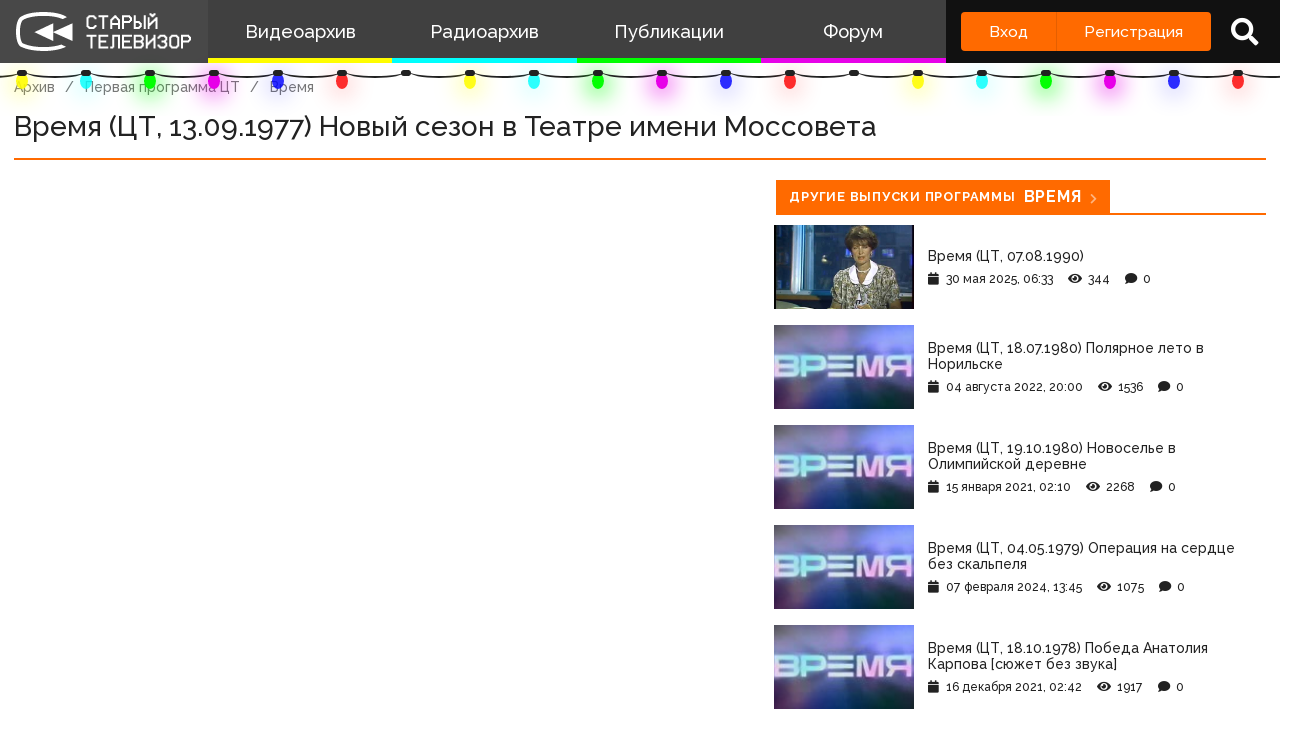

--- FILE ---
content_type: text/html; charset=UTF-8
request_url: https://staroetv.su/video/25938
body_size: 7985
content:
<!doctype html>
<html lang="ru">
<head>
    <meta charset="utf-8">
    <meta name="viewport" content="width=device-width, initial-scale=1.0, maximum-scale=1.0, user-scalable=no" />
        <title>Время (ЦТ, 13.09.1977) Новый сезон в Театре имени Моссовета
 - Старый Телевизор</title>
        <meta name="csrf-token" content="YcR9cPXXCMAGrsnW0FMLnzrb6AZM0giQn07X4cIi">
    <meta property='og:type' content="video.movie" />
<meta property="og:title" content="Время (ЦТ, 13.09.1977) Новый сезон в Театре имени Моссовета" />
<meta property="og:image" content="https://staroetv.su//pictures/imported/hxwOb3dXiRs.jpg" />

            <link rel="stylesheet" href="/css/app.css?v=9052025-1">
        <link rel="icon" href="/favicon.ico?1" type="image/x-icon" />
    <meta name="google-site-verification" content="hzQA7v3s7GcLa45qSrEmM-tDrjNRl8K0bspcnBencP0" />
    <meta name="yandex-verification" content="844947ab3de2442b" />
</head>
<body  class="theme-light" >
    <div class="main">
        <div class="sidebar__container">
    <div class="sidebar">
        <a href="/" class="sidebar__title">
            <svg class="sidebar__logo" xmlns:dc="http://purl.org/dc/elements/1.1/" xmlns:cc="http://creativecommons.org/ns#" xmlns:rdf="http://www.w3.org/1999/02/22-rdf-syntax-ns#" xmlns:svg="http://www.w3.org/2000/svg" xmlns="http://www.w3.org/2000/svg" xmlns:sodipodi="http://sodipodi.sourceforge.net/DTD/sodipodi-0.dtd" xmlns:inkscape="http://www.inkscape.org/namespaces/inkscape" width="134" height="30" viewBox="0 0 134 30" fill="none" version="1.1" id="svg2468" sodipodi:docname="stv_2020_hrz_2line_televizor.svg" inkscape:version="0.92.5 (2060ec1f9f, 2020-04-08)">
    <defs id="defs2472"/>
    <sodipodi:namedview pagecolor="#ffffff" bordercolor="#666666" borderopacity="1" objecttolerance="10" gridtolerance="10" guidetolerance="10" inkscape:pageopacity="0" inkscape:pageshadow="2" inkscape:window-width="1833" inkscape:window-height="1057" id="namedview2470" showgrid="false" inkscape:zoom="2.8283582" inkscape:cx="67" inkscape:cy="15" inkscape:window-x="-8" inkscape:window-y="-8" inkscape:window-maximized="1" inkscape:current-layer="svg2468"/>
    <path d="M 21 0 C 7.15384 0 3 4.21875 3 4.21875 C 3 4.21875 0 6.499975 0 15.234375 C 0 23.968775 3 26.25 3 26.25 C 3 26.25 8.53846 30 21 30 C 30.6593 30 36.159531 27.747675 38.144531 26.734375 L 34.439453 25.041016 C 34.225753 25.115616 33.999919 25.189725 33.761719 25.265625 C 31.116519 26.108425 26.9245 27 21 27 C 15.0755 27 10.883491 26.108425 8.2382812 25.265625 C 6.9135712 24.843525 5.9689856 24.432131 5.3847656 24.144531 C 5.1578756 24.032731 4.9856944 23.938894 4.8652344 23.871094 C 4.7428044 23.717394 4.502705 23.377803 4.234375 22.783203 C 3.690445 21.577803 3 19.258675 3 15.234375 C 3 11.209975 3.690445 8.8909769 4.234375 7.6855469 C 4.506905 7.0815869 4.7504938 6.7400737 4.8710938 6.5898438 C 4.8945838 6.5605837 4.9132544 6.5378344 4.9277344 6.5214844 L 4.9863281 6.4765625 L 5.0898438 6.3730469 L 5.1074219 6.3574219 C 5.1645419 6.3105719 5.2944394 6.2102956 5.5058594 6.0722656 C 5.9275594 5.7969356 6.68622 5.3648694 7.875 4.9121094 C 10.25105 4.0071594 14.3816 3 21 3 C 27.6184 3 31.749 4.0071594 34.125 4.9121094 C 34.6534 5.1133394 35.096091 5.3114075 35.462891 5.4921875 L 38.740234 3.9941406 C 37.646634 3.1204506 32.9076 0 21 0 z M 101.72852 1 L 101.72852 2.5 L 102.47852 2.5 L 102.47852 3.25 L 103.22852 3.25 L 103.22852 4 L 104.72852 4 L 104.72852 3.25 L 105.47852 3.25 L 105.47852 2.5 L 106.22852 2.5 L 106.22852 1 L 104.72852 1 L 104.72852 1.75 L 103.22852 1.75 L 103.22852 1 L 101.72852 1 z M 55.25 2.5 L 55.25 3.25 L 54.5 3.25 L 54.5 4 L 53.75 4 L 53.75 11.5 L 54.5 11.5 L 54.5 12.25 L 55.25 12.25 L 55.25 13 L 59.75 13 L 59.75 12.25 L 60.5 12.25 L 60.5 11.5 L 61.25 11.5 L 61.25 10 L 59.75 10 L 59.75 10.75 L 59 10.75 L 59 11.5 L 56 11.5 L 56 10.75 L 55.25 10.75 L 55.25 4.75 L 56 4.75 L 56 4 L 59 4 L 59 4.75 L 59.75 4.75 L 59.75 5.5 L 61.25 5.5 L 61.25 4 L 60.5 4 L 60.5 3.25 L 59.75 3.25 L 59.75 2.5 L 55.25 2.5 z M 62.744141 2.5 L 62.744141 4 L 65.744141 4 L 65.744141 13 L 67.244141 13 L 67.244141 4 L 70.244141 4 L 70.244141 2.5 L 62.744141 2.5 z M 74.738281 2.5 L 74.738281 3.25 L 73.988281 3.25 L 73.988281 4 L 73.238281 4 L 73.238281 4.75 L 72.488281 4.75 L 72.488281 5.5 L 71.738281 5.5 L 71.738281 13 L 73.238281 13 L 73.238281 10 L 77.738281 10 L 77.738281 13 L 79.238281 13 L 79.238281 5.5 L 78.488281 5.5 L 78.488281 4.75 L 77.738281 4.75 L 77.738281 4 L 76.988281 4 L 76.988281 3.25 L 76.238281 3.25 L 76.238281 2.5 L 74.738281 2.5 z M 80.732422 2.5 L 80.732422 13 L 82.232422 13 L 82.232422 8.5 L 86.732422 8.5 L 86.732422 7.75 L 87.482422 7.75 L 87.482422 7 L 88.232422 7 L 88.232422 4 L 87.482422 4 L 87.482422 3.25 L 86.732422 3.25 L 86.732422 2.5 L 80.732422 2.5 z M 89.726562 2.5 L 89.726562 13 L 94.226562 13 L 94.226562 12.25 L 94.976562 12.25 L 94.976562 11.5 L 95.726562 11.5 L 95.726562 8.5 L 94.976562 8.5 L 94.976562 7.75 L 94.226562 7.75 L 94.226562 7 L 91.226562 7 L 91.226562 2.5 L 89.726562 2.5 z M 97.226562 2.5 L 97.226562 13 L 98.726562 13 L 98.726562 2.5 L 97.226562 2.5 z M 82.232422 4 L 85.982422 4 L 85.982422 4.75 L 86.732422 4.75 L 86.732422 6.25 L 85.982422 6.25 L 85.982422 7 L 82.232422 7 L 82.232422 4 z M 100.22852 4 L 100.22852 13 L 101.72852 13 L 101.72852 10.75 L 102.47852 10.75 L 102.47852 10 L 103.22852 10 L 103.22852 9.25 L 103.97852 9.25 L 103.97852 8.5 L 104.72852 8.5 L 104.72852 7.75 L 105.47852 7.75 L 105.47852 7 L 106.22852 7 L 106.22852 13 L 107.72852 13 L 107.72852 4 L 106.22852 4 L 106.22852 4.75 L 105.47852 4.75 L 105.47852 5.5 L 104.72852 5.5 L 104.72852 6.25 L 103.97852 6.25 L 103.97852 7 L 103.22852 7 L 103.22852 7.75 L 102.47852 7.75 L 102.47852 8.5 L 101.72852 8.5 L 101.72852 4 L 100.22852 4 z M 74.738281 4.75 L 76.238281 4.75 L 76.238281 5.5 L 76.988281 5.5 L 76.988281 6.25 L 77.738281 6.25 L 77.738281 8.5 L 73.238281 8.5 L 73.238281 6.25 L 73.988281 6.25 L 73.988281 5.5 L 74.738281 5.5 L 74.738281 4.75 z M 91.226562 8.5 L 93.476562 8.5 L 93.476562 9.25 L 94.226562 9.25 L 94.226562 10.75 L 93.476562 10.75 L 93.476562 11.5 L 91.226562 11.5 L 91.226562 8.5 z M 28.292969 8.6835938 L 14 15.5 L 28.292969 22.316406 L 28.292969 15.59375 L 43 22.316406 L 43 8.6835938 L 28.292969 15.40625 L 28.292969 8.6835938 z M 53.75 17.5 L 53.75 19 L 56.75 19 L 56.75 28 L 58.25 28 L 58.25 19 L 61.25 19 L 61.25 17.5 L 53.75 17.5 z M 62.744141 17.5 L 62.744141 28 L 70.244141 28 L 70.244141 26.5 L 64.244141 26.5 L 64.244141 23.5 L 68.744141 23.5 L 68.744141 22 L 64.244141 22 L 64.244141 19 L 70.244141 19 L 70.244141 17.5 L 62.744141 17.5 z M 73.238281 17.5 L 73.238281 26.5 L 71.738281 26.5 L 71.738281 28 L 73.988281 28 L 73.988281 27.25 L 74.738281 27.25 L 74.738281 19 L 77.738281 19 L 77.738281 28 L 79.238281 28 L 79.238281 17.5 L 73.238281 17.5 z M 80.732422 17.5 L 80.732422 28 L 88.232422 28 L 88.232422 26.5 L 82.232422 26.5 L 82.232422 23.5 L 86.732422 23.5 L 86.732422 22 L 82.232422 22 L 82.232422 19 L 88.232422 19 L 88.232422 17.5 L 80.732422 17.5 z M 89.726562 17.5 L 89.726562 28 L 95.726562 28 L 95.726562 27.25 L 96.476562 27.25 L 96.476562 26.5 L 97.226562 26.5 L 97.226562 23.5 L 96.476562 23.5 L 96.476562 22 L 97.226562 22 L 97.226562 19 L 96.476562 19 L 96.476562 18.25 L 95.726562 18.25 L 95.726562 17.5 L 89.726562 17.5 z M 98.720703 17.5 L 98.720703 28 L 100.2207 28 L 100.2207 25.75 L 100.9707 25.75 L 100.9707 25 L 101.7207 25 L 101.7207 24.25 L 102.4707 24.25 L 102.4707 23.5 L 103.2207 23.5 L 103.2207 22.75 L 103.9707 22.75 L 103.9707 22 L 104.7207 22 L 104.7207 28 L 106.2207 28 L 106.2207 17.5 L 104.7207 17.5 L 104.7207 19.75 L 103.9707 19.75 L 103.9707 20.5 L 103.2207 20.5 L 103.2207 21.25 L 102.4707 21.25 L 102.4707 22 L 101.7207 22 L 101.7207 22.75 L 100.9707 22.75 L 100.9707 23.5 L 100.2207 23.5 L 100.2207 17.5 L 98.720703 17.5 z M 109.21484 17.5 L 109.21484 18.25 L 108.46484 18.25 L 108.46484 19 L 107.71484 19 L 107.71484 20.5 L 109.21484 20.5 L 109.21484 19.75 L 109.96484 19.75 L 109.96484 19 L 112.96484 19 L 112.96484 19.75 L 113.71484 19.75 L 113.71484 21.25 L 112.96484 21.25 L 112.96484 22 L 110.71484 22 L 110.71484 23.5 L 112.96484 23.5 L 112.96484 24.25 L 113.71484 24.25 L 113.71484 25.75 L 112.96484 25.75 L 112.96484 26.5 L 109.96484 26.5 L 109.96484 25.75 L 109.21484 25.75 L 109.21484 25 L 107.71484 25 L 107.71484 26.5 L 108.46484 26.5 L 108.46484 27.25 L 109.21484 27.25 L 109.21484 28 L 113.71484 28 L 113.71484 27.25 L 114.46484 27.25 L 114.46484 26.5 L 115.21484 26.5 L 115.21484 23.5 L 114.46484 23.5 L 114.46484 22 L 115.21484 22 L 115.21484 19 L 114.46484 19 L 114.46484 18.25 L 113.71484 18.25 L 113.71484 17.5 L 109.21484 17.5 z M 118.20898 17.5 L 118.20898 18.25 L 117.45898 18.25 L 117.45898 19 L 116.70898 19 L 116.70898 26.5 L 117.45898 26.5 L 117.45898 27.25 L 118.20898 27.25 L 118.20898 28 L 122.70898 28 L 122.70898 27.25 L 123.45898 27.25 L 123.45898 26.5 L 124.20898 26.5 L 124.20898 19 L 123.45898 19 L 123.45898 18.25 L 122.70898 18.25 L 122.70898 17.5 L 118.20898 17.5 z M 125.70312 17.5 L 125.70312 28 L 127.20312 28 L 127.20312 23.5 L 131.70312 23.5 L 131.70312 22.75 L 132.45312 22.75 L 132.45312 22 L 133.20312 22 L 133.20312 19 L 132.45312 19 L 132.45312 18.25 L 131.70312 18.25 L 131.70312 17.5 L 125.70312 17.5 z M 91.226562 19 L 94.976562 19 L 94.976562 19.75 L 95.726562 19.75 L 95.726562 21.25 L 94.976562 21.25 L 94.976562 22 L 91.226562 22 L 91.226562 19 z M 118.95898 19 L 121.95898 19 L 121.95898 19.75 L 122.70898 19.75 L 122.70898 25.75 L 121.95898 25.75 L 121.95898 26.5 L 118.95898 26.5 L 118.95898 25.75 L 118.20898 25.75 L 118.20898 19.75 L 118.95898 19.75 L 118.95898 19 z M 127.20312 19 L 130.95312 19 L 130.95312 19.75 L 131.70312 19.75 L 131.70312 21.25 L 130.95312 21.25 L 130.95312 22 L 127.20312 22 L 127.20312 19 z M 91.226562 23.5 L 94.976562 23.5 L 94.976562 24.25 L 95.726562 24.25 L 95.726562 25.75 L 94.976562 25.75 L 94.976562 26.5 L 91.226562 26.5 L 91.226562 23.5 z " id="path2462"/>
</svg>
            <!--
            <img class="sidebar__logo sidebar__logo--shadow" src="/pictures/logo.png"/>
            -->
        </a>
        <div class="sidebar__menu">
            <a class="sidebar__menu__link sidebar__menu__link--with-icon" href="/video">
                <!--<img class="sidebar__menu__link__icon" src="/img/new/vhs.png"/> -->
                Видеоархив
            </a>
            <a class="sidebar__menu__link sidebar__menu__link--with-icon" href="/radio">
                <!--<img class="sidebar__menu__link__icon" src="/img/new/audio.png"/>-->
                Радиоархив
            </a>
            <a class="sidebar__menu__link" href="/articles">Публикации</a>
            <a class="sidebar__menu__link" href="/forum">Форум</a>
        </div>
        <div class="auth-panel ">
                                        <div class="buttons-row">
                    <a class="button button--login" href="/login">Вход</a>
                    <a class="button button--register" href="/register">Регистрация</a>
                </div>
                <a class="auth-panel__button auth-panel__button--search">
                    <span class="tooltip">Поиск</span>
                    <i class="fa fa-search"></i>
                </a>
                <a class="auth-panel__button auth-panel__button--menu">
                    <i class="fa fa-bars"></i>
                    <span class="auth-panel__button--menu__text">Меню</span>
                </a>
                    </div>
    </div>
</div>
<div class="mobile-menu" style="display: none">
    <div class="mobile-menu__items">
        <a class="mobile-menu__item" href="/video">Видеоархив</a>
        <a class="mobile-menu__item" href="/radio">Радиоархив</a>
        <a class="mobile-menu__item" href="/articles">Публикации</a>
        <a class="mobile-menu__item" href="/forum">Форум</a>
        <div class="mobile-menu__delimiter"></div>
        <a class="mobile-menu__item mobile-menu__item--search">
            <i class="fa fa-search"></i>
            Поиск
        </a>
                </div>
    </div>
<div class="site-search" style="display: none">
    <div class="container">
        <div class="site-search__inner">
            <a class="site-search__close">
                <i class="fa fa-times"></i>
            </a>
            <div class="site-search__top search-input-container">
                <input class="input site-search__input" placeholder="Поиск по сайту...">
            </div>
            <div class="site-search__results">

            </div>
        </div>
    </div>
</div>

<link rel="stylesheet" href="/css/app.css?">
<div class="garland">
            <li></li>
            <li></li>
            <li></li>
            <li></li>
            <li></li>
            <li></li>
            <li></li>
            <li></li>
            <li></li>
            <li></li>
            <li></li>
            <li></li>
            <li></li>
            <li></li>
            <li></li>
            <li></li>
            <li></li>
            <li></li>
            <li></li>
            <li></li>
            <li></li>
            <li></li>
            <li></li>
            <li></li>
            <li></li>
            <li></li>
            <li></li>
            <li></li>
            <li></li>
            <li></li>
            <li></li>
            <li></li>
            <li></li>
            <li></li>
            <li></li>
            <li></li>
            <li></li>
            <li></li>
            <li></li>
            <li></li>
            <li></li>
            <li></li>
            <li></li>
            <li></li>
            <li></li>
            <li></li>
            <li></li>
            <li></li>
            <li></li>
    </div>

        <div class="content">
            <div id="app" class="content">
                                                    <title>Время (ЦТ, 13.09.1977) Новый сезон в Театре имени Моссовета
 - Старый Телевизор</title>
                
                <div class="container " id="pjax-container">
                        <div class="inner-page record-page">
        <div class="breadcrumbs">
            <a class="breadcrumbs__item" href="/video">Архив</a>
                                                <a class="breadcrumbs__item" href="/channels/сt-sssr-pervaya-programma">Первая программа ЦТ</a>
                                                <a class="breadcrumbs__item" href="/programs/vremya?from=47">Время</a>
                    </div>
        <div class="inner-page__header">
            <div class="inner-page__header__title">Время (ЦТ, 13.09.1977) Новый сезон в Театре имени Моссовета</div>
                    </div>
        <div class="row row--stretch record-page__content">
            <div class="col col--3">
                <div class="inner-page__content">
                    <div class="record-page__player">
                    <div class="record-page__player-container">
            <iframe width="560" height="315" src="https://www.youtube.com/embed/3C6gRy3DGT8" frameborder="0" allow="accelerometer; autoplay; encrypted-media; gyroscope; picture-in-picture" allowfullscreen></iframe>
        </div>
                        </div>

                    <div class="box">
                        <div class="box__inner">
                            <div class="record-page__bottom">
                               <div class="icon-blocks">
            <a href="/channels/сt-sssr-pervaya-programma" class="icon-block">
            <div class="icon-block__picture" style="background-image: url(/pictures/imported/3f314ced0b522dd1f35e14b42d276c07.png)"></div>
            <span class="icon-block__text">Первая программа ЦТ</span>
        </a>
         <a href="/users/139358"
         class="icon-block">
            <i class="fa fa-user"></i>
            <span class="icon-block__text">CDS-Sovenok-2017</span>
         </a>
                <span class="icon-block">
                    <i class="fa fa-eye"></i>
                <span class="icon-block__text">2272</span>
    </span>
    <span class="icon-block">
        <i class="fa fa-clock"></i>
        <span class="icon-block__text">12 января 2021, 23:50</span>
    </span>
    </div>
                                <div class="share-buttons" data-services="vkontakte,facebook,twitter,telegram,odnoklassniki"  ></div>
                            </div>

                            <div class="record-page__description">
                                
                            </div>
                        </div>
                    </div>
                </div>
                <div id="comments_block" class="box  record-page__comments ">
        <div class="box__heading">
            <div class="box__heading__inner">
                <i class="fa fa-comment"></i>
                Комментарии
                                <span class="box__heading__count">0</span>
                            </div>
        </div>
        <div class="box__inner">
            <div class="comments " data-conditions="{&quot;material_type&quot;:10,&quot;material_id&quot;:40843}">

            <div class="comments__form">
                                <div class="comments__form__register">
                    <a href="/login">Войдите</a> или <a href="/register">зарегистрируйтесь</a>, чтобы добавить комментарий
                </div>
                            </div>

            <div class="comments__main">
                                <div class="comments__list">
                                    </div>
                                                                    <div class="comments__reply-form-container" id="reply_form_container"></div>
                <div class="comments__edit-form-container" id="edit_form_container"></div>

                         </div>


        </div>
    </div>
</div>

            </div>
            <div class="col col--2 record-page__related-container">
                                <div class="box">
                                    <a href="/programs/vremya" class="box__heading box__heading--small">
                        <div class="box__heading__inner">
                            Другие выпуски программы <span class="box__heading__count">Время</span>
                        </div>
                    </a>
                    <div class="box__inner">
                        <div class="record-page__related">
                                                            <a href="/video/55686" class="record-item ">
    <div class="record-item__cover" style="background-image: url('/pictures/imported/7e8d270eb58ec05545734340736b169a.jpg')"></div>
    <div class="record-item__texts">
        <span class="record-item__title">

                                                                        Время (ЦТ, 07.08.1990)
                                                        </span>
                <div class="record-item__info">
            <span class="record-item__date"><i class="fa fa-calendar"></i>30 мая 2025, 06:33</span>
            <span class="record-item__views"><i class="fa fa-eye"></i>344</span>
            <span class="record-item__comments"><i class="fa fa-comment"></i>0</span>
            <div class="record-item__tags" >
                                            </div>
        </div>
    </div>
</a>
                                                            <a href="/video/40975" class="record-item ">
    <div class="record-item__cover" style="background-image: url('/pictures/imported/x7r5micrJh8.jpg')"></div>
    <div class="record-item__texts">
        <span class="record-item__title">

                                                                        Время (ЦТ, 18.07.1980) Полярное лето в Норильске
                                                        </span>
                <div class="record-item__info">
            <span class="record-item__date"><i class="fa fa-calendar"></i>04 августа 2022, 20:00</span>
            <span class="record-item__views"><i class="fa fa-eye"></i>1536</span>
            <span class="record-item__comments"><i class="fa fa-comment"></i>0</span>
            <div class="record-item__tags" >
                                            </div>
        </div>
    </div>
</a>
                                                            <a href="/video/26211" class="record-item ">
    <div class="record-item__cover" style="background-image: url('/pictures/imported/hxwOb3dXiRs.jpg')"></div>
    <div class="record-item__texts">
        <span class="record-item__title">

                                                                        Время (ЦТ, 19.10.1980) Новоселье в Олимпийской деревне
                                                        </span>
                <div class="record-item__info">
            <span class="record-item__date"><i class="fa fa-calendar"></i>15 января 2021, 02:10</span>
            <span class="record-item__views"><i class="fa fa-eye"></i>2268</span>
            <span class="record-item__comments"><i class="fa fa-comment"></i>0</span>
            <div class="record-item__tags" >
                                            </div>
        </div>
    </div>
</a>
                                                            <a href="/video/48721" class="record-item ">
    <div class="record-item__cover" style="background-image: url('/pictures/imported/x7r5micrJh8.jpg')"></div>
    <div class="record-item__texts">
        <span class="record-item__title">

                                                                        Время (ЦТ, 04.05.1979) Операция на сердце без скальпеля
                                                        </span>
                <div class="record-item__info">
            <span class="record-item__date"><i class="fa fa-calendar"></i>07 февраля 2024, 13:45</span>
            <span class="record-item__views"><i class="fa fa-eye"></i>1075</span>
            <span class="record-item__comments"><i class="fa fa-comment"></i>0</span>
            <div class="record-item__tags" >
                                            </div>
        </div>
    </div>
</a>
                                                            <a href="/video/35110" class="record-item ">
    <div class="record-item__cover" style="background-image: url('/pictures/imported/x7r5micrJh8.jpg')"></div>
    <div class="record-item__texts">
        <span class="record-item__title">

                                                                        Время (ЦТ, 18.10.1978) Победа Анатолия Карпова [сюжет без звука]
                                                        </span>
                <div class="record-item__info">
            <span class="record-item__date"><i class="fa fa-calendar"></i>16 декабря 2021, 02:42</span>
            <span class="record-item__views"><i class="fa fa-eye"></i>1917</span>
            <span class="record-item__comments"><i class="fa fa-comment"></i>0</span>
            <div class="record-item__tags" >
                                            </div>
        </div>
    </div>
</a>
                            
                        </div>
                    </div>
                                                                        <a href="/channels/сt-sssr-pervaya-programma" class="box__heading box__heading--small">
                        <div class="box__heading__inner">
                            Еще записи с канала <span class="box__heading__count">Первая программа ЦТ</span>
                        </div>
                    </a>
                    <div class="box__inner">
                        <div class="record-page__related">
                                                             <a href="/video/25753" class="record-item ">
    <div class="record-item__cover" style="background-image: url('/pictures/uploads/09012021/139870-5ff95f9dadaa4.png')"></div>
    <div class="record-item__texts">
        <span class="record-item__title">

                                                                        Марафон-15 (ЦТ, 1990) Школа без пионерской организации
                                                        </span>
                <div class="record-item__info">
            <span class="record-item__date"><i class="fa fa-calendar"></i>09 января 2021, 12:47</span>
            <span class="record-item__views"><i class="fa fa-eye"></i>3831</span>
            <span class="record-item__comments"><i class="fa fa-comment"></i>0</span>
            <div class="record-item__tags" >
                                            </div>
        </div>
    </div>
</a>
                                                            <a href="/video/52237" class="record-item ">
    <div class="record-item__cover" style="background-image: url('/pictures/imported/0284bf7f40e5a81636be60974a3eec3a.jpg')"></div>
    <div class="record-item__texts">
        <span class="record-item__title">

                                                                        Спокойной ночи, малыши! Филя на Севере. Выпуск 1 (1991)
                                                        </span>
                <div class="record-item__info">
            <span class="record-item__date"><i class="fa fa-calendar"></i>06 октября 2024, 09:11</span>
            <span class="record-item__views"><i class="fa fa-eye"></i>1198</span>
            <span class="record-item__comments"><i class="fa fa-comment"></i>0</span>
            <div class="record-item__tags" >
                                            </div>
        </div>
    </div>
</a>
                                                            <a href="/video/31852" class="record-item ">
    <div class="record-item__cover" style="background-image: url('/pictures/imported/x7r5micrJh8.jpg')"></div>
    <div class="record-item__texts">
        <span class="record-item__title">

                                                                        Время (ЦТ, 04.06.1979) Сотые сутки полёта экипажа станции "Салют-6"
                                                        </span>
                <div class="record-item__info">
            <span class="record-item__date"><i class="fa fa-calendar"></i>18 июня 2021, 00:52</span>
            <span class="record-item__views"><i class="fa fa-eye"></i>2149</span>
            <span class="record-item__comments"><i class="fa fa-comment"></i>0</span>
            <div class="record-item__tags" >
                                            </div>
        </div>
    </div>
</a>
                                                            <a href="/video/48540" class="record-item ">
    <div class="record-item__cover" style="background-image: url('/pictures/imported/x7r5micrJh8.jpg')"></div>
    <div class="record-item__texts">
        <span class="record-item__title">

                                                                        Время (ЦТ, 21.02.1987) Институт русского языка в Сирии
                                                        </span>
                <div class="record-item__info">
            <span class="record-item__date"><i class="fa fa-calendar"></i>30 января 2024, 11:22</span>
            <span class="record-item__views"><i class="fa fa-eye"></i>1091</span>
            <span class="record-item__comments"><i class="fa fa-comment"></i>0</span>
            <div class="record-item__tags" >
                                            </div>
        </div>
    </div>
</a>
                                                            <a href="/video/9981" class="record-item ">
    <div class="record-item__cover" style="background-image: url('/pictures/imported/lGO91cRh0bo.jpg')"></div>
    <div class="record-item__texts">
        <span class="record-item__title">

                                                                        Песня-72 (ЦТ, 1973) Финал. Ведущие - Игорь Кириллов и Анна Шилова
                                                        </span>
                <div class="record-item__info">
            <span class="record-item__date"><i class="fa fa-calendar"></i>30 августа 2015, 15:45</span>
            <span class="record-item__views"><i class="fa fa-eye"></i>3603</span>
            <span class="record-item__comments"><i class="fa fa-comment"></i>0</span>
            <div class="record-item__tags" >
                                            </div>
        </div>
    </div>
</a>
                                                    </div>
                    </div>
                                                                            </div>
                            </div>
        </div>
    </div>
                    </div>
                            </div>
            <div class="footer">
    <div class="footer__menu">
        <div class="container">
            <div class="footer__menu__inner">
                <a class="footer__menu__link" href="/index/0-127">О проекте</a>
                <a class="footer__menu__link" href="/team">Команда сайта</a>
                <a class="footer__menu__link" href="/index/0-133">Правила</a>
                <a class="footer__menu__link" href="/contact">Обратная связь</a>
                <a class="footer__menu__link" href="/index/15">Пользователи</a>
                <a class="footer__menu__link" href="/top-list/videos">Топ пользователей</a>
                <div class="footer__social">
                    <div class="social-links">
    <a class="social-link" href="https://discord.gg/n7xm2mZ" target="_blank" rel="nofollow"><img src="/img/icon_s_discord.png" class="social-link__icon" alt="Discord" title="Discord"></a>
    <a class="social-link" href="https://vk.com/staroetv_su" target="_blank" rel="nofollow"><img src="/img/icon_s_vk.png" class="social-link__icon" alt="ВКонтакте" title="ВКонтакте"></a>
    <a class="social-link" href="http://www.youtube.com/user/staroetv" target="_blank" rel="nofollow"><img class="social-link__icon" alt="YouTube НовостиТВ" title="YouTube НовостиТВ" src="/img/icon_s_y1.png"></a>
    <a class="social-link" href="http://www.youtube.com/user/staroetvHistory" target="_blank" rel="nofollow"><img rel="nofollow" class="social-link__icon" alt="YouTube ИсторияТВ" title="YouTube ИсторияТВ" src="/img/icon_s_y2.png"></a>
    <a class="social-link" href="https://www.facebook.com/staroetv/" target="_blank" rel="nofollow"><img src="/img/icon_s_fb.png" class="social-link__icon" alt="Facebook" title="Facebook"></a>
    <a class="social-link" href="https://twitter.com/staroetv" target="_blank" rel="nofollow"><img src="/img/icon_s_twi.png" class="social-link__icon" alt="Twitter" title="Twitter"></a>
    <a class="social-link" href="https://t.me/staroetv" target="_blank" rel="nofollow"><img src="/img/icon_s_tgrm.png" class="social-link__icon" alt="Telegram" title="Telegram"></a>
    <a class="social-link" href="https://ok.ru/staroetv" target="_blank" rel="nofollow"><img src="/img/icon_s_ok.png" class="social-link__icon" alt="Одноклассники" title="Одноклассники"></a>
    <a class="social-link" href="http://coub.com/staroetv.su" target="_blank" rel="nofollow"><img rel="nofollow" class="social-link__icon" alt="Coub" title="Coub" src="/img/icon_s_coub.png"></a>
</div>
                </div>
            </div>
        </div>
    </div>
    <div class="footer__copyright">
        <div class="container">
            <div class="footer__copyright__inner">
                <div class="footer__copyright__text">
                    Дизайн и верстка сайта © «Старый телевизор»; 2008 - 2026
                    Все аудио- и видеоматериалы, размещённые на сайте, принадлежат их владельцам. Нахождение материалов на сайте не оспаривает авторские права их создателей.
                </div>
                <a class="footer__light-switch"></a>
           </div>
        </div>
    </div>
</div>
        </div>
    </div>
</body>
    <div id="login" data-title="Вход на сайт" style="display: none">
    <form class="form" method="POST" action="https://staroetv.su/login">
        <div class="modal-window__form">
          <div class="input-container">
                <label class="input-container__label">Логин или почта</label>
                <div class="input-container__inner">
                    <input class="input" name="login" value=""/>
                    <span class="input-container__message"></span>
                </div>
            </div>
            <div class="input-container">
                <label class="input-container__label">Пароль</label>
                <div class="input-container__inner">
                    <input class="input" type="password" name="password" value=""/>
                    <span class="input-container__message"></span>
                </div>
            </div>
            <div class="row">
                <div class="col">
                    <label class="input-container input-container--checkbox">
                        <input type="checkbox" name="remember" checked/>
                        <div class="input-container--checkbox__element"></div>
                        <div class="input-container__label">Запомнить меня</div>
                    </label>
                </div>
            </div>
            <div class="form__bottom">
                <div class="form__bottom__left">
                    <button class="button button--light">Войти</button>
                    <div class="response response--light"></div>
                </div>
                <div class="form__bottom__right">
                    <a class="form__bottom__link" href="/forgot-password">Забыли пароль?</a>
                    <a class="form__bottom__link" href="/register">Регистрация</a>
                </div>
            </div>
            <input type="hidden" name="_token" value="YcR9cPXXCMAGrsnW0FMLnzrb6AZM0giQn07X4cIi">        </div>
    </form>
</div><div id="survey" data-title="Опрос" style="display: none">
    <div class="modal-window__form">
         <h2>
             <a target="_blank" href="https://docs.google.com/forms/u/0/d/e/1FAIpQLSc8l9NAko8gy83iXok2r13BnuZ5vQWz-GMhj35sMkU7aNKnLA/formResponse">
                 Пройдите опрос по поводу развития проекта "Старый телевизор"
             </a>
         </h2>
        <div class="form__bottom">
            <div class="form__bottom__left">
                <button class="button button--light">Закрыть</button>
            </div>
        </div>
    </div>
</div>
<script src="https://yastatic.net/share2/share.js"></script>
<script src="https://www.google.com/recaptcha/api.js?render=6LccwdUZAAAAANbvD4YOUIKQXR77BP8Zg5A-a9UT"></script>
<script src="https://cdn.jsdelivr.net/npm/hls.js@1"></script>
    <script type="text/javascript" rel="script" src="/js/app.js?v=9052025-1"></script>
<script src="//cdn.ckeditor.com/4.12.1/standard/ckeditor.js"></script>
<script>
    $.ajaxSetup({headers: {'X-CSRF-TOKEN': $('meta[name="csrf-token"]').attr('content')}});
</script>
        <!-- Yandex.Metrika counter -->
    <script type="text/javascript" >
        (function(m,e,t,r,i,k,a){m[i]=m[i]||function(){(m[i].a=m[i].a||[]).push(arguments)};
            m[i].l=1*new Date();k=e.createElement(t),a=e.getElementsByTagName(t)[0],k.async=1,k.src=r,a.parentNode.insertBefore(k,a)})
        (window, document, "script", "https://mc.yandex.ru/metrika/tag.js", "ym");

        ym(4495546, "init", {
            clickmap:true,
            trackLinks:true,
            accurateTrackBounce:true,
            webvisor:true
        });
    </script>
    <noscript><div><img src="https://mc.yandex.ru/watch/4495546" style="position:absolute; left:-9999px;" alt="" /></div></noscript>
    <!-- /Yandex.Metrika counter -->
    </html>


--- FILE ---
content_type: text/html; charset=utf-8
request_url: https://www.google.com/recaptcha/api2/anchor?ar=1&k=6LccwdUZAAAAANbvD4YOUIKQXR77BP8Zg5A-a9UT&co=aHR0cHM6Ly9zdGFyb2V0di5zdTo0NDM.&hl=en&v=PoyoqOPhxBO7pBk68S4YbpHZ&size=invisible&anchor-ms=20000&execute-ms=30000&cb=qlzaexg8te8a
body_size: 48792
content:
<!DOCTYPE HTML><html dir="ltr" lang="en"><head><meta http-equiv="Content-Type" content="text/html; charset=UTF-8">
<meta http-equiv="X-UA-Compatible" content="IE=edge">
<title>reCAPTCHA</title>
<style type="text/css">
/* cyrillic-ext */
@font-face {
  font-family: 'Roboto';
  font-style: normal;
  font-weight: 400;
  font-stretch: 100%;
  src: url(//fonts.gstatic.com/s/roboto/v48/KFO7CnqEu92Fr1ME7kSn66aGLdTylUAMa3GUBHMdazTgWw.woff2) format('woff2');
  unicode-range: U+0460-052F, U+1C80-1C8A, U+20B4, U+2DE0-2DFF, U+A640-A69F, U+FE2E-FE2F;
}
/* cyrillic */
@font-face {
  font-family: 'Roboto';
  font-style: normal;
  font-weight: 400;
  font-stretch: 100%;
  src: url(//fonts.gstatic.com/s/roboto/v48/KFO7CnqEu92Fr1ME7kSn66aGLdTylUAMa3iUBHMdazTgWw.woff2) format('woff2');
  unicode-range: U+0301, U+0400-045F, U+0490-0491, U+04B0-04B1, U+2116;
}
/* greek-ext */
@font-face {
  font-family: 'Roboto';
  font-style: normal;
  font-weight: 400;
  font-stretch: 100%;
  src: url(//fonts.gstatic.com/s/roboto/v48/KFO7CnqEu92Fr1ME7kSn66aGLdTylUAMa3CUBHMdazTgWw.woff2) format('woff2');
  unicode-range: U+1F00-1FFF;
}
/* greek */
@font-face {
  font-family: 'Roboto';
  font-style: normal;
  font-weight: 400;
  font-stretch: 100%;
  src: url(//fonts.gstatic.com/s/roboto/v48/KFO7CnqEu92Fr1ME7kSn66aGLdTylUAMa3-UBHMdazTgWw.woff2) format('woff2');
  unicode-range: U+0370-0377, U+037A-037F, U+0384-038A, U+038C, U+038E-03A1, U+03A3-03FF;
}
/* math */
@font-face {
  font-family: 'Roboto';
  font-style: normal;
  font-weight: 400;
  font-stretch: 100%;
  src: url(//fonts.gstatic.com/s/roboto/v48/KFO7CnqEu92Fr1ME7kSn66aGLdTylUAMawCUBHMdazTgWw.woff2) format('woff2');
  unicode-range: U+0302-0303, U+0305, U+0307-0308, U+0310, U+0312, U+0315, U+031A, U+0326-0327, U+032C, U+032F-0330, U+0332-0333, U+0338, U+033A, U+0346, U+034D, U+0391-03A1, U+03A3-03A9, U+03B1-03C9, U+03D1, U+03D5-03D6, U+03F0-03F1, U+03F4-03F5, U+2016-2017, U+2034-2038, U+203C, U+2040, U+2043, U+2047, U+2050, U+2057, U+205F, U+2070-2071, U+2074-208E, U+2090-209C, U+20D0-20DC, U+20E1, U+20E5-20EF, U+2100-2112, U+2114-2115, U+2117-2121, U+2123-214F, U+2190, U+2192, U+2194-21AE, U+21B0-21E5, U+21F1-21F2, U+21F4-2211, U+2213-2214, U+2216-22FF, U+2308-230B, U+2310, U+2319, U+231C-2321, U+2336-237A, U+237C, U+2395, U+239B-23B7, U+23D0, U+23DC-23E1, U+2474-2475, U+25AF, U+25B3, U+25B7, U+25BD, U+25C1, U+25CA, U+25CC, U+25FB, U+266D-266F, U+27C0-27FF, U+2900-2AFF, U+2B0E-2B11, U+2B30-2B4C, U+2BFE, U+3030, U+FF5B, U+FF5D, U+1D400-1D7FF, U+1EE00-1EEFF;
}
/* symbols */
@font-face {
  font-family: 'Roboto';
  font-style: normal;
  font-weight: 400;
  font-stretch: 100%;
  src: url(//fonts.gstatic.com/s/roboto/v48/KFO7CnqEu92Fr1ME7kSn66aGLdTylUAMaxKUBHMdazTgWw.woff2) format('woff2');
  unicode-range: U+0001-000C, U+000E-001F, U+007F-009F, U+20DD-20E0, U+20E2-20E4, U+2150-218F, U+2190, U+2192, U+2194-2199, U+21AF, U+21E6-21F0, U+21F3, U+2218-2219, U+2299, U+22C4-22C6, U+2300-243F, U+2440-244A, U+2460-24FF, U+25A0-27BF, U+2800-28FF, U+2921-2922, U+2981, U+29BF, U+29EB, U+2B00-2BFF, U+4DC0-4DFF, U+FFF9-FFFB, U+10140-1018E, U+10190-1019C, U+101A0, U+101D0-101FD, U+102E0-102FB, U+10E60-10E7E, U+1D2C0-1D2D3, U+1D2E0-1D37F, U+1F000-1F0FF, U+1F100-1F1AD, U+1F1E6-1F1FF, U+1F30D-1F30F, U+1F315, U+1F31C, U+1F31E, U+1F320-1F32C, U+1F336, U+1F378, U+1F37D, U+1F382, U+1F393-1F39F, U+1F3A7-1F3A8, U+1F3AC-1F3AF, U+1F3C2, U+1F3C4-1F3C6, U+1F3CA-1F3CE, U+1F3D4-1F3E0, U+1F3ED, U+1F3F1-1F3F3, U+1F3F5-1F3F7, U+1F408, U+1F415, U+1F41F, U+1F426, U+1F43F, U+1F441-1F442, U+1F444, U+1F446-1F449, U+1F44C-1F44E, U+1F453, U+1F46A, U+1F47D, U+1F4A3, U+1F4B0, U+1F4B3, U+1F4B9, U+1F4BB, U+1F4BF, U+1F4C8-1F4CB, U+1F4D6, U+1F4DA, U+1F4DF, U+1F4E3-1F4E6, U+1F4EA-1F4ED, U+1F4F7, U+1F4F9-1F4FB, U+1F4FD-1F4FE, U+1F503, U+1F507-1F50B, U+1F50D, U+1F512-1F513, U+1F53E-1F54A, U+1F54F-1F5FA, U+1F610, U+1F650-1F67F, U+1F687, U+1F68D, U+1F691, U+1F694, U+1F698, U+1F6AD, U+1F6B2, U+1F6B9-1F6BA, U+1F6BC, U+1F6C6-1F6CF, U+1F6D3-1F6D7, U+1F6E0-1F6EA, U+1F6F0-1F6F3, U+1F6F7-1F6FC, U+1F700-1F7FF, U+1F800-1F80B, U+1F810-1F847, U+1F850-1F859, U+1F860-1F887, U+1F890-1F8AD, U+1F8B0-1F8BB, U+1F8C0-1F8C1, U+1F900-1F90B, U+1F93B, U+1F946, U+1F984, U+1F996, U+1F9E9, U+1FA00-1FA6F, U+1FA70-1FA7C, U+1FA80-1FA89, U+1FA8F-1FAC6, U+1FACE-1FADC, U+1FADF-1FAE9, U+1FAF0-1FAF8, U+1FB00-1FBFF;
}
/* vietnamese */
@font-face {
  font-family: 'Roboto';
  font-style: normal;
  font-weight: 400;
  font-stretch: 100%;
  src: url(//fonts.gstatic.com/s/roboto/v48/KFO7CnqEu92Fr1ME7kSn66aGLdTylUAMa3OUBHMdazTgWw.woff2) format('woff2');
  unicode-range: U+0102-0103, U+0110-0111, U+0128-0129, U+0168-0169, U+01A0-01A1, U+01AF-01B0, U+0300-0301, U+0303-0304, U+0308-0309, U+0323, U+0329, U+1EA0-1EF9, U+20AB;
}
/* latin-ext */
@font-face {
  font-family: 'Roboto';
  font-style: normal;
  font-weight: 400;
  font-stretch: 100%;
  src: url(//fonts.gstatic.com/s/roboto/v48/KFO7CnqEu92Fr1ME7kSn66aGLdTylUAMa3KUBHMdazTgWw.woff2) format('woff2');
  unicode-range: U+0100-02BA, U+02BD-02C5, U+02C7-02CC, U+02CE-02D7, U+02DD-02FF, U+0304, U+0308, U+0329, U+1D00-1DBF, U+1E00-1E9F, U+1EF2-1EFF, U+2020, U+20A0-20AB, U+20AD-20C0, U+2113, U+2C60-2C7F, U+A720-A7FF;
}
/* latin */
@font-face {
  font-family: 'Roboto';
  font-style: normal;
  font-weight: 400;
  font-stretch: 100%;
  src: url(//fonts.gstatic.com/s/roboto/v48/KFO7CnqEu92Fr1ME7kSn66aGLdTylUAMa3yUBHMdazQ.woff2) format('woff2');
  unicode-range: U+0000-00FF, U+0131, U+0152-0153, U+02BB-02BC, U+02C6, U+02DA, U+02DC, U+0304, U+0308, U+0329, U+2000-206F, U+20AC, U+2122, U+2191, U+2193, U+2212, U+2215, U+FEFF, U+FFFD;
}
/* cyrillic-ext */
@font-face {
  font-family: 'Roboto';
  font-style: normal;
  font-weight: 500;
  font-stretch: 100%;
  src: url(//fonts.gstatic.com/s/roboto/v48/KFO7CnqEu92Fr1ME7kSn66aGLdTylUAMa3GUBHMdazTgWw.woff2) format('woff2');
  unicode-range: U+0460-052F, U+1C80-1C8A, U+20B4, U+2DE0-2DFF, U+A640-A69F, U+FE2E-FE2F;
}
/* cyrillic */
@font-face {
  font-family: 'Roboto';
  font-style: normal;
  font-weight: 500;
  font-stretch: 100%;
  src: url(//fonts.gstatic.com/s/roboto/v48/KFO7CnqEu92Fr1ME7kSn66aGLdTylUAMa3iUBHMdazTgWw.woff2) format('woff2');
  unicode-range: U+0301, U+0400-045F, U+0490-0491, U+04B0-04B1, U+2116;
}
/* greek-ext */
@font-face {
  font-family: 'Roboto';
  font-style: normal;
  font-weight: 500;
  font-stretch: 100%;
  src: url(//fonts.gstatic.com/s/roboto/v48/KFO7CnqEu92Fr1ME7kSn66aGLdTylUAMa3CUBHMdazTgWw.woff2) format('woff2');
  unicode-range: U+1F00-1FFF;
}
/* greek */
@font-face {
  font-family: 'Roboto';
  font-style: normal;
  font-weight: 500;
  font-stretch: 100%;
  src: url(//fonts.gstatic.com/s/roboto/v48/KFO7CnqEu92Fr1ME7kSn66aGLdTylUAMa3-UBHMdazTgWw.woff2) format('woff2');
  unicode-range: U+0370-0377, U+037A-037F, U+0384-038A, U+038C, U+038E-03A1, U+03A3-03FF;
}
/* math */
@font-face {
  font-family: 'Roboto';
  font-style: normal;
  font-weight: 500;
  font-stretch: 100%;
  src: url(//fonts.gstatic.com/s/roboto/v48/KFO7CnqEu92Fr1ME7kSn66aGLdTylUAMawCUBHMdazTgWw.woff2) format('woff2');
  unicode-range: U+0302-0303, U+0305, U+0307-0308, U+0310, U+0312, U+0315, U+031A, U+0326-0327, U+032C, U+032F-0330, U+0332-0333, U+0338, U+033A, U+0346, U+034D, U+0391-03A1, U+03A3-03A9, U+03B1-03C9, U+03D1, U+03D5-03D6, U+03F0-03F1, U+03F4-03F5, U+2016-2017, U+2034-2038, U+203C, U+2040, U+2043, U+2047, U+2050, U+2057, U+205F, U+2070-2071, U+2074-208E, U+2090-209C, U+20D0-20DC, U+20E1, U+20E5-20EF, U+2100-2112, U+2114-2115, U+2117-2121, U+2123-214F, U+2190, U+2192, U+2194-21AE, U+21B0-21E5, U+21F1-21F2, U+21F4-2211, U+2213-2214, U+2216-22FF, U+2308-230B, U+2310, U+2319, U+231C-2321, U+2336-237A, U+237C, U+2395, U+239B-23B7, U+23D0, U+23DC-23E1, U+2474-2475, U+25AF, U+25B3, U+25B7, U+25BD, U+25C1, U+25CA, U+25CC, U+25FB, U+266D-266F, U+27C0-27FF, U+2900-2AFF, U+2B0E-2B11, U+2B30-2B4C, U+2BFE, U+3030, U+FF5B, U+FF5D, U+1D400-1D7FF, U+1EE00-1EEFF;
}
/* symbols */
@font-face {
  font-family: 'Roboto';
  font-style: normal;
  font-weight: 500;
  font-stretch: 100%;
  src: url(//fonts.gstatic.com/s/roboto/v48/KFO7CnqEu92Fr1ME7kSn66aGLdTylUAMaxKUBHMdazTgWw.woff2) format('woff2');
  unicode-range: U+0001-000C, U+000E-001F, U+007F-009F, U+20DD-20E0, U+20E2-20E4, U+2150-218F, U+2190, U+2192, U+2194-2199, U+21AF, U+21E6-21F0, U+21F3, U+2218-2219, U+2299, U+22C4-22C6, U+2300-243F, U+2440-244A, U+2460-24FF, U+25A0-27BF, U+2800-28FF, U+2921-2922, U+2981, U+29BF, U+29EB, U+2B00-2BFF, U+4DC0-4DFF, U+FFF9-FFFB, U+10140-1018E, U+10190-1019C, U+101A0, U+101D0-101FD, U+102E0-102FB, U+10E60-10E7E, U+1D2C0-1D2D3, U+1D2E0-1D37F, U+1F000-1F0FF, U+1F100-1F1AD, U+1F1E6-1F1FF, U+1F30D-1F30F, U+1F315, U+1F31C, U+1F31E, U+1F320-1F32C, U+1F336, U+1F378, U+1F37D, U+1F382, U+1F393-1F39F, U+1F3A7-1F3A8, U+1F3AC-1F3AF, U+1F3C2, U+1F3C4-1F3C6, U+1F3CA-1F3CE, U+1F3D4-1F3E0, U+1F3ED, U+1F3F1-1F3F3, U+1F3F5-1F3F7, U+1F408, U+1F415, U+1F41F, U+1F426, U+1F43F, U+1F441-1F442, U+1F444, U+1F446-1F449, U+1F44C-1F44E, U+1F453, U+1F46A, U+1F47D, U+1F4A3, U+1F4B0, U+1F4B3, U+1F4B9, U+1F4BB, U+1F4BF, U+1F4C8-1F4CB, U+1F4D6, U+1F4DA, U+1F4DF, U+1F4E3-1F4E6, U+1F4EA-1F4ED, U+1F4F7, U+1F4F9-1F4FB, U+1F4FD-1F4FE, U+1F503, U+1F507-1F50B, U+1F50D, U+1F512-1F513, U+1F53E-1F54A, U+1F54F-1F5FA, U+1F610, U+1F650-1F67F, U+1F687, U+1F68D, U+1F691, U+1F694, U+1F698, U+1F6AD, U+1F6B2, U+1F6B9-1F6BA, U+1F6BC, U+1F6C6-1F6CF, U+1F6D3-1F6D7, U+1F6E0-1F6EA, U+1F6F0-1F6F3, U+1F6F7-1F6FC, U+1F700-1F7FF, U+1F800-1F80B, U+1F810-1F847, U+1F850-1F859, U+1F860-1F887, U+1F890-1F8AD, U+1F8B0-1F8BB, U+1F8C0-1F8C1, U+1F900-1F90B, U+1F93B, U+1F946, U+1F984, U+1F996, U+1F9E9, U+1FA00-1FA6F, U+1FA70-1FA7C, U+1FA80-1FA89, U+1FA8F-1FAC6, U+1FACE-1FADC, U+1FADF-1FAE9, U+1FAF0-1FAF8, U+1FB00-1FBFF;
}
/* vietnamese */
@font-face {
  font-family: 'Roboto';
  font-style: normal;
  font-weight: 500;
  font-stretch: 100%;
  src: url(//fonts.gstatic.com/s/roboto/v48/KFO7CnqEu92Fr1ME7kSn66aGLdTylUAMa3OUBHMdazTgWw.woff2) format('woff2');
  unicode-range: U+0102-0103, U+0110-0111, U+0128-0129, U+0168-0169, U+01A0-01A1, U+01AF-01B0, U+0300-0301, U+0303-0304, U+0308-0309, U+0323, U+0329, U+1EA0-1EF9, U+20AB;
}
/* latin-ext */
@font-face {
  font-family: 'Roboto';
  font-style: normal;
  font-weight: 500;
  font-stretch: 100%;
  src: url(//fonts.gstatic.com/s/roboto/v48/KFO7CnqEu92Fr1ME7kSn66aGLdTylUAMa3KUBHMdazTgWw.woff2) format('woff2');
  unicode-range: U+0100-02BA, U+02BD-02C5, U+02C7-02CC, U+02CE-02D7, U+02DD-02FF, U+0304, U+0308, U+0329, U+1D00-1DBF, U+1E00-1E9F, U+1EF2-1EFF, U+2020, U+20A0-20AB, U+20AD-20C0, U+2113, U+2C60-2C7F, U+A720-A7FF;
}
/* latin */
@font-face {
  font-family: 'Roboto';
  font-style: normal;
  font-weight: 500;
  font-stretch: 100%;
  src: url(//fonts.gstatic.com/s/roboto/v48/KFO7CnqEu92Fr1ME7kSn66aGLdTylUAMa3yUBHMdazQ.woff2) format('woff2');
  unicode-range: U+0000-00FF, U+0131, U+0152-0153, U+02BB-02BC, U+02C6, U+02DA, U+02DC, U+0304, U+0308, U+0329, U+2000-206F, U+20AC, U+2122, U+2191, U+2193, U+2212, U+2215, U+FEFF, U+FFFD;
}
/* cyrillic-ext */
@font-face {
  font-family: 'Roboto';
  font-style: normal;
  font-weight: 900;
  font-stretch: 100%;
  src: url(//fonts.gstatic.com/s/roboto/v48/KFO7CnqEu92Fr1ME7kSn66aGLdTylUAMa3GUBHMdazTgWw.woff2) format('woff2');
  unicode-range: U+0460-052F, U+1C80-1C8A, U+20B4, U+2DE0-2DFF, U+A640-A69F, U+FE2E-FE2F;
}
/* cyrillic */
@font-face {
  font-family: 'Roboto';
  font-style: normal;
  font-weight: 900;
  font-stretch: 100%;
  src: url(//fonts.gstatic.com/s/roboto/v48/KFO7CnqEu92Fr1ME7kSn66aGLdTylUAMa3iUBHMdazTgWw.woff2) format('woff2');
  unicode-range: U+0301, U+0400-045F, U+0490-0491, U+04B0-04B1, U+2116;
}
/* greek-ext */
@font-face {
  font-family: 'Roboto';
  font-style: normal;
  font-weight: 900;
  font-stretch: 100%;
  src: url(//fonts.gstatic.com/s/roboto/v48/KFO7CnqEu92Fr1ME7kSn66aGLdTylUAMa3CUBHMdazTgWw.woff2) format('woff2');
  unicode-range: U+1F00-1FFF;
}
/* greek */
@font-face {
  font-family: 'Roboto';
  font-style: normal;
  font-weight: 900;
  font-stretch: 100%;
  src: url(//fonts.gstatic.com/s/roboto/v48/KFO7CnqEu92Fr1ME7kSn66aGLdTylUAMa3-UBHMdazTgWw.woff2) format('woff2');
  unicode-range: U+0370-0377, U+037A-037F, U+0384-038A, U+038C, U+038E-03A1, U+03A3-03FF;
}
/* math */
@font-face {
  font-family: 'Roboto';
  font-style: normal;
  font-weight: 900;
  font-stretch: 100%;
  src: url(//fonts.gstatic.com/s/roboto/v48/KFO7CnqEu92Fr1ME7kSn66aGLdTylUAMawCUBHMdazTgWw.woff2) format('woff2');
  unicode-range: U+0302-0303, U+0305, U+0307-0308, U+0310, U+0312, U+0315, U+031A, U+0326-0327, U+032C, U+032F-0330, U+0332-0333, U+0338, U+033A, U+0346, U+034D, U+0391-03A1, U+03A3-03A9, U+03B1-03C9, U+03D1, U+03D5-03D6, U+03F0-03F1, U+03F4-03F5, U+2016-2017, U+2034-2038, U+203C, U+2040, U+2043, U+2047, U+2050, U+2057, U+205F, U+2070-2071, U+2074-208E, U+2090-209C, U+20D0-20DC, U+20E1, U+20E5-20EF, U+2100-2112, U+2114-2115, U+2117-2121, U+2123-214F, U+2190, U+2192, U+2194-21AE, U+21B0-21E5, U+21F1-21F2, U+21F4-2211, U+2213-2214, U+2216-22FF, U+2308-230B, U+2310, U+2319, U+231C-2321, U+2336-237A, U+237C, U+2395, U+239B-23B7, U+23D0, U+23DC-23E1, U+2474-2475, U+25AF, U+25B3, U+25B7, U+25BD, U+25C1, U+25CA, U+25CC, U+25FB, U+266D-266F, U+27C0-27FF, U+2900-2AFF, U+2B0E-2B11, U+2B30-2B4C, U+2BFE, U+3030, U+FF5B, U+FF5D, U+1D400-1D7FF, U+1EE00-1EEFF;
}
/* symbols */
@font-face {
  font-family: 'Roboto';
  font-style: normal;
  font-weight: 900;
  font-stretch: 100%;
  src: url(//fonts.gstatic.com/s/roboto/v48/KFO7CnqEu92Fr1ME7kSn66aGLdTylUAMaxKUBHMdazTgWw.woff2) format('woff2');
  unicode-range: U+0001-000C, U+000E-001F, U+007F-009F, U+20DD-20E0, U+20E2-20E4, U+2150-218F, U+2190, U+2192, U+2194-2199, U+21AF, U+21E6-21F0, U+21F3, U+2218-2219, U+2299, U+22C4-22C6, U+2300-243F, U+2440-244A, U+2460-24FF, U+25A0-27BF, U+2800-28FF, U+2921-2922, U+2981, U+29BF, U+29EB, U+2B00-2BFF, U+4DC0-4DFF, U+FFF9-FFFB, U+10140-1018E, U+10190-1019C, U+101A0, U+101D0-101FD, U+102E0-102FB, U+10E60-10E7E, U+1D2C0-1D2D3, U+1D2E0-1D37F, U+1F000-1F0FF, U+1F100-1F1AD, U+1F1E6-1F1FF, U+1F30D-1F30F, U+1F315, U+1F31C, U+1F31E, U+1F320-1F32C, U+1F336, U+1F378, U+1F37D, U+1F382, U+1F393-1F39F, U+1F3A7-1F3A8, U+1F3AC-1F3AF, U+1F3C2, U+1F3C4-1F3C6, U+1F3CA-1F3CE, U+1F3D4-1F3E0, U+1F3ED, U+1F3F1-1F3F3, U+1F3F5-1F3F7, U+1F408, U+1F415, U+1F41F, U+1F426, U+1F43F, U+1F441-1F442, U+1F444, U+1F446-1F449, U+1F44C-1F44E, U+1F453, U+1F46A, U+1F47D, U+1F4A3, U+1F4B0, U+1F4B3, U+1F4B9, U+1F4BB, U+1F4BF, U+1F4C8-1F4CB, U+1F4D6, U+1F4DA, U+1F4DF, U+1F4E3-1F4E6, U+1F4EA-1F4ED, U+1F4F7, U+1F4F9-1F4FB, U+1F4FD-1F4FE, U+1F503, U+1F507-1F50B, U+1F50D, U+1F512-1F513, U+1F53E-1F54A, U+1F54F-1F5FA, U+1F610, U+1F650-1F67F, U+1F687, U+1F68D, U+1F691, U+1F694, U+1F698, U+1F6AD, U+1F6B2, U+1F6B9-1F6BA, U+1F6BC, U+1F6C6-1F6CF, U+1F6D3-1F6D7, U+1F6E0-1F6EA, U+1F6F0-1F6F3, U+1F6F7-1F6FC, U+1F700-1F7FF, U+1F800-1F80B, U+1F810-1F847, U+1F850-1F859, U+1F860-1F887, U+1F890-1F8AD, U+1F8B0-1F8BB, U+1F8C0-1F8C1, U+1F900-1F90B, U+1F93B, U+1F946, U+1F984, U+1F996, U+1F9E9, U+1FA00-1FA6F, U+1FA70-1FA7C, U+1FA80-1FA89, U+1FA8F-1FAC6, U+1FACE-1FADC, U+1FADF-1FAE9, U+1FAF0-1FAF8, U+1FB00-1FBFF;
}
/* vietnamese */
@font-face {
  font-family: 'Roboto';
  font-style: normal;
  font-weight: 900;
  font-stretch: 100%;
  src: url(//fonts.gstatic.com/s/roboto/v48/KFO7CnqEu92Fr1ME7kSn66aGLdTylUAMa3OUBHMdazTgWw.woff2) format('woff2');
  unicode-range: U+0102-0103, U+0110-0111, U+0128-0129, U+0168-0169, U+01A0-01A1, U+01AF-01B0, U+0300-0301, U+0303-0304, U+0308-0309, U+0323, U+0329, U+1EA0-1EF9, U+20AB;
}
/* latin-ext */
@font-face {
  font-family: 'Roboto';
  font-style: normal;
  font-weight: 900;
  font-stretch: 100%;
  src: url(//fonts.gstatic.com/s/roboto/v48/KFO7CnqEu92Fr1ME7kSn66aGLdTylUAMa3KUBHMdazTgWw.woff2) format('woff2');
  unicode-range: U+0100-02BA, U+02BD-02C5, U+02C7-02CC, U+02CE-02D7, U+02DD-02FF, U+0304, U+0308, U+0329, U+1D00-1DBF, U+1E00-1E9F, U+1EF2-1EFF, U+2020, U+20A0-20AB, U+20AD-20C0, U+2113, U+2C60-2C7F, U+A720-A7FF;
}
/* latin */
@font-face {
  font-family: 'Roboto';
  font-style: normal;
  font-weight: 900;
  font-stretch: 100%;
  src: url(//fonts.gstatic.com/s/roboto/v48/KFO7CnqEu92Fr1ME7kSn66aGLdTylUAMa3yUBHMdazQ.woff2) format('woff2');
  unicode-range: U+0000-00FF, U+0131, U+0152-0153, U+02BB-02BC, U+02C6, U+02DA, U+02DC, U+0304, U+0308, U+0329, U+2000-206F, U+20AC, U+2122, U+2191, U+2193, U+2212, U+2215, U+FEFF, U+FFFD;
}

</style>
<link rel="stylesheet" type="text/css" href="https://www.gstatic.com/recaptcha/releases/PoyoqOPhxBO7pBk68S4YbpHZ/styles__ltr.css">
<script nonce="beHsz6FxMuZtMXC9ykR5Dw" type="text/javascript">window['__recaptcha_api'] = 'https://www.google.com/recaptcha/api2/';</script>
<script type="text/javascript" src="https://www.gstatic.com/recaptcha/releases/PoyoqOPhxBO7pBk68S4YbpHZ/recaptcha__en.js" nonce="beHsz6FxMuZtMXC9ykR5Dw">
      
    </script></head>
<body><div id="rc-anchor-alert" class="rc-anchor-alert"></div>
<input type="hidden" id="recaptcha-token" value="[base64]">
<script type="text/javascript" nonce="beHsz6FxMuZtMXC9ykR5Dw">
      recaptcha.anchor.Main.init("[\x22ainput\x22,[\x22bgdata\x22,\x22\x22,\[base64]/[base64]/[base64]/[base64]/cjw8ejpyPj4+eil9Y2F0Y2gobCl7dGhyb3cgbDt9fSxIPWZ1bmN0aW9uKHcsdCx6KXtpZih3PT0xOTR8fHc9PTIwOCl0LnZbd10/dC52W3ddLmNvbmNhdCh6KTp0LnZbd109b2Yoeix0KTtlbHNle2lmKHQuYkImJnchPTMxNylyZXR1cm47dz09NjZ8fHc9PTEyMnx8dz09NDcwfHx3PT00NHx8dz09NDE2fHx3PT0zOTd8fHc9PTQyMXx8dz09Njh8fHc9PTcwfHx3PT0xODQ/[base64]/[base64]/[base64]/bmV3IGRbVl0oSlswXSk6cD09Mj9uZXcgZFtWXShKWzBdLEpbMV0pOnA9PTM/bmV3IGRbVl0oSlswXSxKWzFdLEpbMl0pOnA9PTQ/[base64]/[base64]/[base64]/[base64]\x22,\[base64]\\u003d\x22,\x22E8K0Z8Kjw4MRbcOmw6DDkcOCw7x0YsKqw4XDpCx4TMKiwq7Cil7CuMKeSXNCecOBIsK0w69rCsKEwpQzUUosw6sjwrQlw5/ChSTDiMKHOFAMwpUTw4oRwpgRw4VLJsKkdsKKVcORwqsKw4o3wpLDun96wrV1w6nCuBDCuCYLcQV+w4tUGsKVwrDCg8O0wo7DrsKdw4EnwoxSw4xuw4ECw4zCkFTCk8K+NsK+amd/e8KlwqJ/T8OqLBpWbsO2cQvCgwIUwq9qTsK9JEbChTfCosKaD8O/w6/Dh3jDqiHDlQNnOsO+w4jCnUl5bEPCkMKjJsK7w68Xw4Fhw7HCuMKODnQqN3l6EMKIRsOSAMOoV8OydAl/Aht6wpkLBsK+fcKHT8OUwovDl8Ogw680wqvCmywiw4gTw5vCjcKKbcKzDE8ZwqzCpRQle1FMaCYgw4tiasO3w4HDoynDhFnCsXs4IcOjD8KRw6nDtsKnRh7Dq8K+QnXDicOBBMOHMyAvN8OpwqTDssK9wprCmmDDv8OvE8KXw6rDjMK3f8KMFsKSw7VeHkcGw4DCkl/Cu8OLfEjDjVrCiGAtw4rDkSNRLsKIwrjCs2nCqQB7w48uwr3Cl0XChxzDlVbDpsKqFsO9w75PbsOwAGzDpMOSw4/[base64]/wpTCvFUAw6t4YcOSwpw4wqA0WR9fwpYdCBkfAzzCisO1w5AGw7/CjlReLMK6acK5woNVDiLCgyYMw4M7BcOnwo19BE/Dq8OPwoEucnArwrvCvGwpB0wXwqBqWMKNS8OcP2xFSMOtJzzDjEvCmyckECRFW8Orw5bCtUdYw7Y4CnIqwr13QWvCvAXCksOedFFqUsOQDcOmwrkiwqbCtMKEZGBsw4LCnFxJwpMdKMO8dgwwTxg6UcKdw5XDhcO3wo/ClMO6w4dgwppCRCXDkMKDZXbCkS5PwrVPbcKNworCgcKbw5LDgcOIw5AiwrY7w6nDiMKWOcK8wpbDv1J6RGTCusOew4RJw4cmwpo6wqHCqDEsUARNPnhTSsOMD8OYW8KHwr/Cr8KHTsOMw4hMwrp5w604DT/CqhwtQRvCgCrCs8KTw7bCqVlXUsOJw53Ci8KcY8ODw7XCqn9cw6DCi2IHw5xpGcKnFUrCiXtWTMOfMMKJCsKUw4kvwos0SsO8w6/[base64]/DrUgQCT3Co8Kxw4jDniDDkcKiw4HDiQlcw6BaUsOwJjlNYsKbeMOXw5rCozLCpkk9B0PCocK8InphVVNKw57DhcOSI8O2w6Itw60oIFRXcMK2dsO/w47DtcKUBcKVwok/wobDggLDu8Ofw4fDtHs7w5w5w5zCt8KEMDE7L8O0FsKWb8OzwrpQw4oCKgrDtXEFfsKSwq8Zwo/CuDDDujrDgSzCisOjwpfCvMOVTyoaYsOmw7/DqMOHw7/CgsKuLGzDj2fDtcOZQMKvw6djwrHDgMOJwqpPw65rfDgsw5DDlsOPO8O+w7Vww53DvFHCsTnCgMOtw5TDpcO7VcK6w6IHwqXCs8Kgw5NYwqnDkB7DlAjDgEc+wpHCrUfCmANqc8KDYMOawoVQw6PDg8K+eMKKPmlFasONw4/DnsOaw7rDr8K3w6vCg8OJFcKhFD/[base64]/LcKTRMKZNX4HTDnCnQnCmsKnw4bDoWhYwo/Dr8O2WcOcLsOQW8OAwpLCnTrCi8Odw4llwpxywrXCinjCkxssSMKzw73CjMOVwpMvUsK6woPDrMOLahPDvzfCqDnDvUhSbxLCncKYw5IKMT3CnG9YaW04wpA1w67DtiUoMMO7w5MnJsKWSWUmw6U/N8Kcw7Mcw6peIWREacOfwrlDJ3nDtcK/KsKiw6otCMOzwodTey7DqwDCoULDs1fDm09KwrFzf8O/w4Qfw5oPNhnCkcO1VMKZw6/DnwTDtz9wwqzDsm7DkA3Cr8KkwrLDsj8qXC7CqsOnwqUjwpNCLcOBKk7Cl8OawpnDnx4MG3TDm8Ogwq94EVnCtsK6wqpew7rDhsODYmRXbsKRw7VZwpjDo8O0AsKKw5PCgcK7w6VuZ1VpwrTCgC7CqcK4wqLCjcK0HsOowofCiDdMw6bCpVAOwrnCuFAXwoMowq/DulMUwp83w6fCjsOrRhPDgmjCuALChCkxw7rDuWnDrjbDum/CgcKfw7PCumAtecOtwoHDpCJswpDDqjDCiAXDhcKaSsKLRXHCpMOww4fDhUjDjjU0wrBJwpzDrcKdNcKtd8O/TsOswpRzw6Btwq4ZwqYcw5PDu23Du8KfwqrDtsKTw5LDt8Ogw7NnABPDilJdw5oaP8OwwqJDfMOfWhF9wpUswrBNwonDjV/DgiPDuXLDkUMhdz1YDsKyUDDCk8OJwrVUFsO5OsKUw4TCrmzCs8OId8Oaw7krwrQXMTAaw65lwqUXP8OfWcOEfWJewqrDsMO8wo/CksOkL8O4w5fDgcOMfsKbOlLDoCPDtD/Cs0rDm8OHwp7DpMO+w6XCqnNuEyAPfsKUw5HChiB8wrBkTiLDkT3DtMOcwqzCkRLDjwfCpMKIw6PDvsKkw5DDiHs/UcOhaMK9HTfDtR7Do2TClcOwRivCgDxIwr1xwoDCo8KxV1V1wowFw4HCt0vDr1PDvzDDpsOcXBzCq1IRIgELw5V7w4DCocOxZjZ2w4snT3gEfE8/MyHDhsKCwo7Dt0zDi1ZWPzd/wqnDsUXDngTCnsKXI1fDmsKFSDfCgMODGh0LMzZeQFpuInDDkxh7wpEcwoslEMOCX8K/wqzDnwhCd8O0a2PCrcKCwqbCgcOpwq7DmMOww7XDl1zDsMKtKsKXw7V6woHDnjDCi3HDuA0iw7dxEsOiVmXCn8K0w6JEdcKdNHrCkh4ew7fDi8OBE8Khwp0zKcOlwqJWJMOOw6kPDMKGOMOCPiZ2worDqSDDtcOtLcKswq/CucOHwodyw5rCrmjCmsKxw6vClkXDo8O1woZBw73Doixzw4l4O1rDs8KuwqLCo3IreMOhW8KqLAEnAELDjsKAw4/CgcK8wqsIwqTDs8OvZAQbwonCsT/[base64]/woI4Nm3DthoDw5/[base64]/DuDpLIxhBw4EUw4lVw4nDkMO2w43DlDvDix1Pw4fClUhwdyfCn8OWVxg2w7R+WgfCvMOjwq3Dj2XDj8KlwpV9w7/[base64]/[base64]/CrUMoKnwLw6XDrVEZeHrDrsO2Vh7DucO0wpQew5JIfcKmVBZvW8OgG3d8w4N4wpdow4LDrcOkwroHOT5Uwo0jNsOuwrHCqmB8djtJw6Q5IljClMKSwqFqwqstwo/[base64]/M8K8w7jDhcKtDTZOw4nCsE14wo9eScKod8Kow4XCiEDCqsOOXcO7wqleURnCoMO1wqJvwpIqw7DCrcKIaMK/[base64]/Dg8KnwpjDmETDvwFewok4w5TCvHLCvMOHw4cVOC8OBcO7w5rDjHhAw7HCmMOXQHLDvsOZHMOVwq8uwoTCumIxTTQYe03CkWF5AsOVwpYkw6htw5xzwqvCqsOOw412Sg4xHsK/w4RccsKAI8O8DwXCp14Hw5HDhEfDr8Kdb0LDlcOMwqvCrn4fwprCnMKzTMOawo3DqVUhcU/Do8KNw47CnMKcAAVvdgoPZcKDwqbCj8KFwqHChg/DvHbCmcKwwoPCpgoyGMKaXcOUVmtqU8O7woY8wrEWT3HDgsOAVSV1KsK/[base64]/[base64]/woMRw7nClSrDoApKDsKUwozCu8K2w7/Dp8O+w6jDt8Kaw4XDnMK/w4lRwpVQN8OLSsK+wpZew77ClDJQbWUKNsOmIRlpb8KjIjvCrxpEUk8WwrnDgsOTw7rCnMO4ccO4JcOfcCFpwpZww6/CoQ9hYcK6CETDnXTCjMOxMm3CoMK5DcOMIVxlDMKyO8O/[base64]/DlEvDh8KfNMKGdWLDosKFZsK2wr3CgDvCicOlT8KQYjDCohjDgMOpKBXCtg7DkcK4U8K7d0sDYAZhB3TCgMOQw6wuwrdcLTR+w5/Co8Kkw5fDi8Kew4fCigkFL8OOGS3DmAsDw6PDj8OEasOtwpPDqQLDrcKewqpkOcKYwrXCq8OFZSdWRcKMw73CoSImPnFQw5fCkcONw40QIhHCvcKcwrrDg8Kmwq7DmSoGw5E7w6jDgU/CqsO+bXFMeDEbw6RnTsKyw5dsZXHDqMOOwqrDnkw+HMKvIsKyw7gnw6daHMK/D13DqAtMXcOow4wDwohCUyB/w4YfMmPDqB7DisKXw61BFsK7Xh3DpMKow6/CpR3CkcOew6TCpMO9Z8O7LW/CiMKkw7bDhjMeZSHDlT7DghnCpsKmK1B7V8OKN8OLLy0tRmB3w6xnSVLCnVBvWlhHGMKNRTXDh8Kdwr3DrjNEUsODS3nCpTDDhcOsf1Zmw4NOFUHDqF83w4/[base64]/CsT3CpAkuElctwprCo2fDkEDDrVB/IgtuwrPDpnzDp8O8wo03wpAiAmFowqthMV1CbcOHw5shwpYUw7FKw5nDusKdw6fCtxDDnCXCocKqdlIsRkLCvsKPw73CtEHCoB54K3XDl8OTSMKvw4lAbMOdw5fCqsOjc8KQYsKDw60uw6hyw6dZwqvClGPCs3kWZMKkw5t3w5IWcFRZwrEbwqvDo8KQwrPDnER/[base64]/w4JYUlcCw4DCvXAkWMOQd8KDGMOww5xRfcKowo3CoQdSRi4sa8KmCsKHw4dTb2vDtXoYBcObwrXDs1vDsBpxwoLDlQfCmcKvw6jDmyMOXXx3EsOzwokoPsKTwofDnsKiwofDsB18w5ZyQgJwG8KQw5LCtGoqYsK+wr/CgU1lHzzDizAMXMO6AcKyFhzDhcOhXcKHwpMCwpHDtj3Dl1FbPhhwIHPDr8O9MWHCuMKgKMKtdm5/GcOAw6RvRsK8w5Fqw4XDgQPCicKXRGPCvjjCrEPCpMKowoRXW8KZw7zDqsOCbMKDw6fDq8OjwoNmwqPDgcOgETE8w6rDl34WfC/Cj8OgIcOkLVZXHMKCNcOhQ0IMwphRJR/DihPDvlDCh8KiOMOUAsKNw4BNXnVCwqp3EsOwcys6fSHCmcO0w4oBEmh1wqRYwqPDvhPCtcOcw7bDiREmdAh8X1sZwpdOwr9xwpgiRMOKB8KVesO1AGA4NHzDrXY4J8OISw9zwrvDslI1wrfDmnjDrk/DpMKSwrfDocOUOsOPEsK6NW7Dp1/CusOtw47DvcKXETzCiMKuYMK4wrrDrhvCrMKVdsK2NmgvdyIdJ8KYw6/Ckn7CosO8EMOmwp/DnCTDj8KJwog7wqp0w6EtHMKeDT3DqsKuw7vCssOEw7A/w5YoPAXCmH0VYcOww63CqmTCnMOFdsOcUMKgw5A8w43DhgTClnhAScKmbcOuJXBzMMKcfMO+wpw/EsO5AWXDqsK/[base64]/Dhj9PB05vw6IkRHFOHsKXw6TDoRJRYnU1wobDmMKANSsxG34pw6/DhsKnw7jDtcKHwrUMw6TDn8KYwo5WY8KAw4DDpcKfw7fChVBhw4DDgMKAdMO5JsKaw4bDiMOpdcO1QmgJXBLDkhsow7cnwoXDgAzCuDXCscOxw5HDrDHCssONTB7CqihCwq4SGMONImnDrV/CrylSGMOiKg7Crxddw4XCigIMwoXCoQnDuXRtwoZ/QRs7w4BEwq5hSgDDjX9fV8O2w70rwp3DjsKADMKhY8Kiw6LDvsOcWCpGw5vDlsKMw6d3w47Ci1PCqcO4w4lowrlqw7HDjMO+w504Qh/[base64]/[base64]/ClcOww6LDk8Kgd8OSw7nDiXrCvMO+wrjCvWMhPsOVw5dmwrMVwphlwrA7wo9zwotSBFxjHMORTMKdw68TOsKnwrjCqMKnw6vDp8KiDsKxOUXDvMKSW3RdIcOjZQfDrcKhPcOlNSxFIsOFL0ANwprDhTctVcKgw5sNw73ChMOQw7fCmsKYw77Cih7Cr2DCkcK/BSkaRSw5wqjCl1TDjGTCqSvCpsKIw5gDwqEIw4BIfFVRdAfCtVkowp4Pw4ZPw4HDgQDDtRXDmcK3P25Ww4/[base64]/Cl2fCtcKxw4jCikPDtl4lbQ4PTMKswolGw4fDpsKrwp/[base64]/wrnCji7DlSFCw77CgRfDv8Kaw6A4fsK+wq/DokjCl0fDq8KOwqQMf38Cw48twoUJU8OHI8OLwqbCiAnCkmnCvsKpTgJIeMK0wozChsKjwrvDg8KJCi0GZDDDlA/[base64]/Ci13CkCQawq/DpMO1w6Ufw6XDhwt7w5/CkcK7IMOaDHgdfGsyw5TDkzDDgH17WU3Dn8O5Y8K4w4AAw7lDBcK8wrDDvjrDqSwlw710Y8KWb8KywpzDkg5mwp8mYBrCm8Ozw7/Di3/Cq8Owwq12w6oqOXrCpkgNXHPCkFvCusKxGMORA8OAwprChcOww4d9HMOYw4FZeWbCvcO5FQ3Cu2NTLVzDgMOow4rDrcObwo9GwoXClsKlwqJBw4Nxw5QFw4/CmAlnw4ASwr4hw7ExYcKeMsKhU8K9w7AbNcK/wpldesOww6c6wpxOwrw4w6vCgMOqGcONw4DCrCg5wo56woYZblx4w6jCgsKTwqbCo0TCm8OND8OFw4wEL8O3woJVZX/ClsKewo7CiyDCusKhIcKxw6nDoV/[base64]/Dt3ZNcsO6f3FAZsKyw4XCj8O7O2TCtl/[base64]/Cp8O0J8OQw6Y8UFnCjQnCvxnCvcKUwojDvR1MB2Mbw6c6MjLDqS1FwqsYCcKow4XDk3LCuMOew4c2wqLDs8K3FMKJRUPDkcOjw5PClMKzSsKPw6fDgsK6w7Myw6chwo80w5vCn8OFw5kAwqvDmsKFw5bCjytKAsK0Z8O/XE/Do2kRw7jCq3sxw6DDuiNtwr4yw7rDrB/[base64]/CmDDCjFLDjRjDl8OoABwNw4NUw4M2DcKEQcKVPgV2NBHCrRPDpDvDqXzDiUbDiMKJwp9xwp/[base64]/bRd2wog7emd2EcO2w5PDkMOXw5xPw5UQQizCg3tRHsKgw7ZbesKPw58fwrVTdcKywrYhOV09w6dKe8Knw4ZOwpbCpMKaDFvCkcKAaA4Jw4Btw4hvWAHCssO4dH/DpBswODk1ZCIvwo1KZiTDsjXDkcKeDwBFIcKfGsKswpRXWwLDjl7CplI1w68JYEXDg8OJwrTDjCjDs8O6IcO7w7EBKDgRFgrDjht2wrfDpMOsKRLDksKDCiFWPsOUw7/DjcKuw5/CtxLCs8Oqck7CmsKMw7gVwofCrhjCmMOMD8Ogw44eC1YEwpfCtS5SKTXDkwEdbhkSwqQtw6vDncOBw4VXEyEfajE4wr7Do0DCiWQUaMKaEi3CmsOEVE7CuR/DtsKQHwImVcKuw6bDrnxvw6jCtMObWsOgw5nCk8K/w6Z8w4XCssOxaG7DoVwDwpbCucOnw6MvYVzDpcOxUcKiw54FO8Opw6PCmsOqw4HCpsONAcOmwrfDosKHYC4VUABtD3RMwodkVhJNJHo2JMO6MMOcZm/DlMOPIxESw4XDrjTCkMKpFcODLMO7wonDq2EnZ3VVw4pgHcKEw7UkOsOTw73Dt3PCsQw8w7vDjWpxw6xmNFF+w5HCl8OYKmLDqcKjGsOlScKPTsKfw6vCrUrCicK2BcOvAnzDhxrDksO6w4zCoSF4dMOpw5lFO1AQZk3DoTNifcO/wr9TwrkpPBPDkzrDomcBwrsWw47DlcOKwqrDmcOMGGZDw40RVMKgRG9MLgfCkzkdfioOwpkVdBoSYkIjQXJbLAk7w40qIwLCpcONVMOKwp3CrBbCo8OUQMOWUn8lwqDDocOHH0YTw6IYUcK3w5fCtzXCj8KCTzDCqsK2wqPDicOfw5tjwpHDgsOgDnYdw6nDiE/DngXDv3gTDWcVSFhpwqzCg8K3w7tMwrHCpcKqMQfDo8KXXyzCtlPCmx3DvDwOw540w67CkQ9tw5nDshFIPAjCgygOXUjDthsBw6fCtMOKMsOiwonCtMKeH8KxIsKtw6d4w4lDwqfChSTCiVEfwpDCsTRLwqnCgXXDqMOABMOQIFxVHcOuAjgdwoHCssO3w6BeQsK1V0/[base64]/DuMK3fzLDrMOrw6DCnsO5QC7DnMOZTzV4VAnCvWxtwpbDrsK2MMKeB8OEw4HDlF3CiFR0wrrDusKIKGnDh3sISBPCgEUPUS9JWinCuFNIwoI+wrYeMSlowrRkGsOpZsKSD8OIwrDCt8KNw7DComrCoDIywqh7wrZAMQXCsg/Cvgl1OMOUw4kUWVXClMObSsKyCMKrHsOtKMK9wprDmDXCiQ7Dj0UzRMKyesKcH8OCw6dMJBdFw7xwdxxzHMKjaC9Oc8KyfBwLw7TCg04fKicRKMOkwp1BQGzCjsK2EcOGwrzDmiskUcOOw5g/e8OaAjhfw4duQhzCnMKKS8Ocw6/DinbDrE5+w403I8KEwpjCszBvQcKTwps3V8OEwooGw7rCvMKEGhnCvsKIfm3DlCw/[base64]/[base64]/KMKvwrLCgcKIw5lTw6PDrcKRMCXDosOTwrZWw4fDjWPCv8KcAATDhsOsw6Vuw4RBw4jCrsKMw5wrw5bCrR7Dg8OpwpIyLwTCpMOGPTfDhwMqRGfDq8KpBcKhVcO6w4Z1HcOEw7l2QFpPJTTCtC0pBg5Vw4RbTn8LSCYLK2onw7U+w60nwoExwq/CjhAZw4h/w6J9XsOtw7I9DsOdH8OKw5Rrw49CeHBBw7czPsOOwps5w5nDnFA9w5NEZsOrZBlpw4PDrcOwVcKGwoA2HllZG8K/blnDsS8gw6jDgsOPan7CghHDo8OOXsK1UcO4bcOmwpzCm3E4wqIHwrLDoHLCvMOiEsOvwprDqsO1w59Vwoh4w4ExHmnCpMK5AcKETMOLTCHCnlLDqsKLw5zDkm0iwo8bw7/[base64]/CpsKewoHCsXJUwr7DsMOfXsO2SsOyAcO2K8O9w7N1wprCh8Oew6/CksOfw5PDqcO4bsK7w6Qdw4lWPsKew68zwqTDtgQdZ3sPwrpzw6B1SCVvW8OkwrLDk8K+wrDCqRPDnCQUE8OZX8O+fcO6w5XCpMOzVzHDnzRTHRvDmMOtPcOePG4ZVMOWFXDDs8OuC8KywpbCt8OvOcKowrbDomjDrnXCsFnCiMOpw4/DisKYBGc0LUZCFTDCusOHw7XCgsKhworDlsOXbsKZFj1sLH8awpk6dcOjFRPDi8Kxwpoyw53CtFEEw4vCh8OswpbClgfCjMO8wqnDjcOvwr1AwqVJGsKiwo7DtMKVM8K4NsOew7HCksKrIU/CjDzDsmPDusOHwrpmQHtoOcOFwpoyBsK8wrrDt8OWQg3CpsOdT8OAw7nCk8KEbMO9BC4BAA3Co8OHHMK+S2AKwo/Cix9EJsOtECNwwrnDv8OVc1/CicKJw75IF8OOZ8OhwogQw4BhP8Kfw4EZEl1kRT1iS2bCosKzKsKgFF3DuMKCB8KHYFZTwpjCgMOwW8OcZi/DmcOcw4IeL8K7w6RXw44ndxRNLcO8KGPCviTCnsOQDcKhcwnDosOrw6hHw50DwofDucKdwqXDrytZwpFowq9/QsO2X8OXHRkCPcKIw4PCiydZWlfDi8OIXRBTKMKcVTURwpN+TkDDlcKBcsK9eR7Dik7Cn2gbLcOmwpUsRysqZlTCuMK3QHrCq8O6w6V9eMKOwqTDicO/dcOTScKXwoLCmsKhwrDDiEsxw6PCiMKbGMKuWsKrZMKCI2bDi0bDosOUN8O5Hz0FwptpwrTCrWLDuHcdIMKdD3zCr2odwrgcEULDuQvCgHnCrV3DnMOsw7TDg8OpwqzCgDrDuyrDjMOGwqdFOsOow6c2w7XCm1xJw4Z6By7DswXDjsOUwqEzHD/CtRbDm8KCbxDDvk0GG1Mkw5cjCMKFw4bCu8OpZ8KPPjpbei4UwrB1w5LCvcONJ15kfcK3wrsTw6gDU2oUWC3DssKXbwIQcFjDk8Oow4fDgF7Cp8O4YhFEGi/[base64]/Cujkbw5nDl8KOZRjDnHXDpsKAw49Bw6wdGsOWw7p5fMKiWRbCncKhFDbCs2bDn19sbsOKY1bDp0rCjxPChmTClVbCo3sra8K+SMOewqHDpsKqwo/DrAfDhUPCjE7CnMKdw6E4NVfDhSXCmhnCjsK/HsO6w4VEwp4LcsOAd2NbwplfXHRVwrfCosOUCMKOLkjDlDbCosOvwqPCuxBswqHDrmrDt1YEMCrDqzERcxfDr8OuAMO9w4MYw7NGw6APQRhzK2XCrcK+w63CoGJ/[base64]/DocOzwrQNdMKNDFBXfELChjw0w6YHP31Gwp/CsMKnw43DoU4Cwo7Cg8O6KCbChsKkw4rDpcO9w7TCinXDucK1ZcOtFMKbwrXCpsKnwrvCrsKsw5DClcKPwrRtWyIwwqTDl0DCpgRIbsKMeMOjwonClsOIw5IXwpLChMKYw6AITA1nASl0wp1Qw5zDlMOtPcKLOy/CmMOWwqrChcOoCsODc8O4C8KUJ8KqSgvDnj7CthbDplDCnMOAayHDjUzDu8KSw4gwwrzDoQ5swoHDhsODX8KpS3Ntbn0Hw4VNTcKmwr3DtiAAH8KBwoJww7sASi/[base64]/CqUHDqsK7wod/w4FGAEcKFMKUwpXDrRbCocOVwqXCojtTQUBdTgnDlU1Qw4PDjSp9wr0wKVnDmMKLw6XDmsO4XHXCuj3CqsKLDMKsJmsyw7nDjcOQwpjCkHIKHsOSCsODwpvDnkLCvD3Dt0HCuCfCswtaFcKnFXB7JSZpwpVmY8O6wrQvccK9MB4oSDHDpSDCu8KUFyvCihoBHcK9BW/Di8OzdmPDq8OoEsOaIj19wrXDvMOAJmzDvsOoLB7DuVhmwoZlw7kwwpwMwp5ww4wPdVrDhV/DnsOeLwceZADClsK2w60eFF3CrMOAUwPCqwfCgcKQK8K7KMKrB8Olw4hLwqXCojjCggvDhkYiw7PCi8KXXQRkw5pxZsOFb8ONw6RREMOvOmFAQHFhwoYvFw7ChhnCusKsVlTDvsOzwrzDi8KFbRNRwqPCjsO2w6rCsX/[base64]/OsOnE8OHwqt4ZC44ej3DjsKJYMKRScOxS8Klw4YWwpsnwr7DjcK/w7AaAWjCs8KfwowkK3HCuMKcw4jCvcKow6dLwqEQeErDk1bCjCPCuMKDw6HCgQEdcMKHwozDu11LIyjCmRslwrl9OcKEREdfQ17DlEV/w6BCwpfDkyjDlWkJwo1sF2rCvFnCicOcwrZDaHHDkcKHw7XCpcOhw7VqcsOURRzDqMO4GAZiw50TahpuZsOHAsKTPkLDmiwZbm3CrVZnw45SHnvDm8O+d8OVwr/DnnHCmcOvw4LDo8OvOwJowp/CpcK1wrhPwqJvIMKvRsOpYsOWw6VYwo3DrzPCm8OtRhTCmS/CgsKYfT3DtsOyWMOWw7zCtMOxwpcAwqZYbF7Cp8OkHAUbwpfCsSzCv17Djn9qDDNzwp/Dv1kQBk7Ds0rDpMOqcCl8w4p3MRI+VMKvDMOkG3vClHHDhMOcw68jwqBwKEJSw4h4w6XCninCoH06M8OuP3MVwodMJMKpAcO8w7XCnGtMwpVlwpfCnRjDlmrCtcO5cwPDvh/Cg08Ww6oJUwXDnMKxwrBxM8Obw4XCiUbCul7Dnxd1bsO/SsOPS8KSGwAlP2ttwp45w43Dlw02RsOkwrLDq8KowoEQUMOrJMKJw6sZwo89DcKlwqXDgwrDoR/[base64]/DjhnDj8OKe8OPPyrCtsOrcCPCsMK7w6lFw4/Cm8OQwoEvCTDCiMKkYz4swoDCqg9Dw5/CjR5GQXMPw6Nowp9FQsO7A3LCp1HDuMO5wovCiQpFw6PDpcK8w4fCoMOfTcO/X0zCqMKUwp/[base64]/CkBDDtFBKK8Kmw4nDiMKVwqrDnXwIw73CpcOJcifDiMOaw4bCjsKHTi4Vw5HCjVdWF28nw6TCnsO4wrjCum9YDEnClhPDrcKdXMKwOWQiw7bDg8KZVcK1w5E3wqlBw7fChRHCqWFMYlzDksKaU8KKw7IIworDk07DlVc/w6DConHCpsO2AVosOhxGdGTDjWI4wp7DlGnDu8OKw7XDpFPDuMOTeMOMwq7CjMOOJsO0djvDqQwnfsOJbE/DrMKsY8KpF8KQw6/DnMKRwo4gwoDCoA/[base64]/DqHsTw6bCoMKEw6Yxw5rCucOpJW4rw5RCwoMOcMK/LFrCmmPDtcOiOApEQhHDtsK1IwfCnnNAw7E7wrlGLi0BY3/CqsKmJkrCvMK1VsOqZMO7wrNIV8OcDHpZwpbCslLClBoow4c9c1lWw4VlwqHDonHCjmwLVUwow6LDocKvwrISwpVjbMKswq0Zw4/DjsOsw4TChSbCg8Ojw7nCvFcMLWLCsMOSw6AfLMO0w6xLw4DCvzMAw6RdVwtuNcOCwoVWwo/CucOAw5dgbMKECsOUdsKJGXJbw5csw7rCicOpw5nChGzCglxMSG4ow4TCuQM1w4pNAMK/w7EtSsKNH0JSSnUDacKTwr7CoSANJMK3woxYRMOQCcKNwoDDhmB2w5DCvsODwrRuw5Q4dsOHwovChFDCg8KPwojDh8OTXsK/XynDnxPCoT7Dj8OZwpjCrcO7w6J5wpU1w7jDvU3CksOIwoTCvQHDrMO/LWUWwrkNwpxzcsK2wqchJsKaw7DDqQvDk2HDlhcmw4s3wqbDoBrCicKycMORwq/[base64]/[base64]/CgRYWwqTCkC/[base64]/Cm8KawrHDocO7XiJHwpLDtUUdesKuLVdnwptAwojCn1/CvR/DhGrCh8Odwr4gw6ZXwoPCrsOkYsOXYDzCtsKnwrAkw5lIw7lmw7ZMw48swoVEw5o4ElxCw5coLkMvdxrCgnUzw6HDt8K4w4/Cn8KcFsO7M8Opw6ZFwo4+RkTCmGIdBFEGwq/CoiA1w5rDu8KLw6wufSl2wpDCl8KZEWrCo8OEWsKxJCzCsTUWf23DmsOxQ2lGTsKLM3PDicKjBcKdWzLCr2Mcw5XCmsOjOcO1w43DklfCisO3FFXCshRAw6kkw5RdwqdiLsO/QUMhaBQnw5sMDDzDmMKOYcO9wqXDhcKqwphRAC7DqkPDh3d6YE/[base64]/[base64]/ClirCm3LDo3gYLsOgB8K3wobCrjHDgVTDpMKzRTLDiMKGZ8Onwq/DhcO6fsOpE8Kkw6ELI2EPw4vDjl/CmMKBw73CuR/Ck1TDqQ9/w4HCtcONwo43ZsKkw6nCqznDosOfMSDDnsOPwrs+fARCCcKMJhBQw5tNP8O0wqDCpsODH8KFworCk8KRwozCu091w5FVw4Vdw6XDoMOpWTnCsXDCnsKDZBYDwoJGwqlyD8K/Rjs2wrDCjMO9w58VBhclQsKKRMKWeMKbRCk0w6Vfw6BaacKwJMOnOMOoScOXw7FFw7nCosK7w57CqHU7Y8Oow70Rw5PCocKFwq0lwqVNdUxIE8OZw4s9w4kdWAjDumHDv8OHNCnDlcOpwrDCsQ7DuQ9OOhVYGmzCrjfCmcKjWSVYwq/[base64]/T8KNw73CrcKnVR9YMk7DjsKxdcK+PEkqBGTDgMKtDE9mACE4wq1tw4EsWMOUw4BowrzDtQNcUz/Ch8KDw4N8wqMAOlQqw7XCvcOODcKXdWbCsMOXwo7DmsK1w4fDjcOvwpTCiT3CgsKTwpM+w7/[base64]/[base64]/Cs8ObwrPCixhmLMOeIzzCk8KLb8OrVsKKw4o2woV4wonCq8KfwrXDlMK2wqoGw4nCtcOZwojDunHDm1h0XhlMcQdTw4tGFMOuwqF/wq7Cl3sMUWzCpngxw5EEwrp2w6zDnxbCh0wYw7TDr248woDDhgHDkmUbwpRYw6Rfw6kQZy3Do8KqYMOgwrnCt8OfwptwwqhCSDMBUS5XWkjCnjoeZ8KTwqjClQ86Py/[base64]/DsMK+TMO/w6ZTwpjCsSTCvWoNXjbCssK1w4dURlnDpTjClMK5J0zDkgdLHRbDqH3DkMOLw51kSjsZU8O8w5/CuTJXw7PCmsKgw4dBwr8nw79OwpphLcKpwoXDicOqw5dtSS9LYMOPb0TChsOlF8Kdw5ttw70dw7ANGnIJw6XCisKRw4/CsnEIw5ZtwoFgw6cuw47CtU7CuVTDjsKLSzjCmcO1fiPCncOsGVPDhcO0dGF+c1NkwpbDtU45wqwUwrRNw7ovwqN6NHDDl300HMKew7zCkMKQPcOqaBLCoUQZw799wo3CkMOKNENWw6jDm8KaE0fDs8Ksw5DClUDDlMKrwrQoK8OFw6AaewjDhMOKwp/CjyPDiBzDqcOJXWPCocKHAF3DpsKxwpYjwofChHZrw6HCkwPDpw/CgMKNw4/Dq0h/[base64]/DrGPClUVZfcOqfiZpwojDgUARw5o4bsK+wrrCncOILsOZw57Ct0vDv3J4w5xtwrTDoMKtwr1oPsK8w4vDk8Knw4ErOsKJBMOlDXHCoDHDqsKow4NybcOyHcKyw6cDHcKHw5/CoAYxw63DtA/DmyM6Sz1YwrIuOcKMwrvDjgnDtcKIwqrCj1QaC8KAc8K1FS3DsyHDvkMEBCvCggwiasKCFVPDvMKfwopCGQvCl2TDr3XCgcOyRcObIMKpwpzCrsODwqosUnQvwqrDqsOnEsOrcz0Jw5ZAw7bDlwFbw67Ct8KLw73Ci8OKw6pNPXw1QMOTQcK0wovCqMKXC0/[base64]/UcODw6DCpjcRUAjDsz8FwrsZw6vDrQPDmmcZwqPCi8KdwpYpwrbCmUoaPsKxX0Mcw59XAcK6YgvDgsKNfifDtlN7wrVvRcKrAsOSw4d/csKGDT3CnHZ/woAlwotvWgJEf8K5T8K6w4p/RMKpHsK4InN2wrPDgkbCkMKaw49BBF0tVAAxw4TDmMOYw6PCusOUCXrCu24yLsKIw4IcI8Oqw43CpwsAw5rCsMKQPBtBwrc2WcO1DsKxwp9WPmDDnExmYcOZLAvCrcKvK8KfakrDhlfDnMKyeisvw6xcwpPDlB/Dmx3CkSvCs8OtwqLCkMKOBsO5w7t5GcOTwpxIw6ozS8KyTQHCjV0EwrrDvMODw6vDqUXCkAnCrRZBKcOnZ8K/[base64]/Dm0c3esKmw4dOwqZXwq93w4d8wp3DmSAIUMKHPsOjwrZGwpzDvsONUcKLRSbCvMOOwo3Co8O0w7wGJsOYw4/DgT5dEMKtwr97d3oOKsOBwqFnPStFwqcOwo11wrzDisKTw6lTw4dxw77CpzhbesOgw7zCt8Khw4PDnwbCscKlLQ4Jw6M7PsKewrEMcnPCuxDCoFIjw6bComLDlQ/ChsK+fsKLwqZfwobDkAvCnHvCuMK7YCLCu8Olc8KCwpzDgixFeyzDpMO/Pm7Cpyk/[base64]/[base64]/Co8OHHTs6VMOtPyrDjVTCtT1nBx8ewp91wqbChx/DvgzDtEdVwqvCgG3DkUZGwpAjwp7CmjLDicK5w68/E0YwGcKnw7zCqMOgw7nDjsOkwr/CuUQlbcOGwr5+w5XDt8K3L0h6wo7DiUoGdsK2w6PDp8O7JMOlwrcTAMO7N8KEZkNMw4wiIsO8w4HDvxDChsOjTCIuVhxGw5TClVR/[base64]/CqH1iMMKdw6TDpsOxwrrCncKjwqIvwqdXwobDuMKwZMKNwrfCs3LCu8KaW0jDmsOmwponNgrCgMKiP8OuUMKyw5XCmsKMZTjCsFbChcKhw5YEwpVuwolhf194Hxl3wrjCnR/Dtg1jQClFw7cPcSYPNMOPH3d2w4YxNAsmwrMHXsOCQMKMXGbDkX3DhMOQw6vDlWHDosOeYhN1QWfCicOkw4PDlsOiHsKVOcO+wrPCr03DoMOHMQ/[base64]/wovCnjlkYMOZw7ROFcObw75lX8OfwpjDsFN4w6VBwpTCiwdhXMOPwq/[base64]/DmVEAw7jCnsKkNcO2wqgxwoVYw6Fjwp0Iw4bDhXfCpHvDtz3DmFvCv0R/E8OpKcKrYF3DqS3DiwATIMKLwojCucKhw6cdacOnGsO8woPCncKcE2bDr8Otwqszwq5mw5/[base64]/[base64]/[base64]/[base64]/DssK4UGZow5HDtsOtwrbCq8OnO8OVw4HDmsOGw7F/w7DCvcOew7Y0wpzCk8ORw73Dgjpjw63DtjnDssKLKGTCkV/DjRbDnmJ2IcKeYGXDrT8zw6Q3w5IgwoDDgmZOwplewqvCmcKVw71zw57DrcK7EGprI8OxKsOnIsKAw4bCrEjCh3XDgi0Xw6rCpHbDgVwxccKKw6fCnsKiw4XCnsOzw6PCisOedsKjwqzDlhbDghvDsMOKbsO2L8OeBCA2w6PDjl/[base64]/[base64]/DtcOewrEHCS/[base64]/DiMOLw5pkw67CmjZ3w5ZZwrcCw7Bpwo/DgcO1dcO3wqM2w4dkGsKuIcOuVzDCpFXDg8OxL8O4c8K0wpl2w7NpSsOuw5c/woh4w4gyHsK8wqrCvcOgc0Yfw5k6w7nDgcOCH8Ouw6PCj8KowrlEwq3DpMKGw7fDo8OQLglawoliw7tEKEBAwqZoO8OUGsOtwrp8wotuwrLCvsOKwocSN8OQwpnClsKNGWrDu8KyUhtIw5tnBm3CkMOWKcO0wqvDncKCw6zDqCoKw7rCp8KHw6w9wrvDvAbChsKbwo/[base64]\\u003d\\u003d\x22],null,[\x22conf\x22,null,\x226LccwdUZAAAAANbvD4YOUIKQXR77BP8Zg5A-a9UT\x22,0,null,null,null,1,[21,125,63,73,95,87,41,43,42,83,102,105,109,121],[1017145,942],0,null,null,null,null,0,null,0,null,700,1,null,0,\[base64]/76lBhnEnQkZnOKMAhk\\u003d\x22,0,0,null,null,1,null,0,0,null,null,null,0],\x22https://staroetv.su:443\x22,null,[3,1,1],null,null,null,1,3600,[\x22https://www.google.com/intl/en/policies/privacy/\x22,\x22https://www.google.com/intl/en/policies/terms/\x22],\x227qQqKRyZBD2gHl6bTlOjNurzwcI+gCRvt2V14Drx8EA\\u003d\x22,1,0,null,1,1768752502807,0,0,[38,189],null,[173,154],\x22RC-e3B75en471Ut3Q\x22,null,null,null,null,null,\x220dAFcWeA6V8PkJw8aN7oRFrIGLGcdIKe0tjomkJAgeTsJvNDGVv6nFlpDKYR88MTVzNEgwu9hp3xzYXbwvfqA6-l4xsqAkW3IEww\x22,1768835302851]");
    </script></body></html>